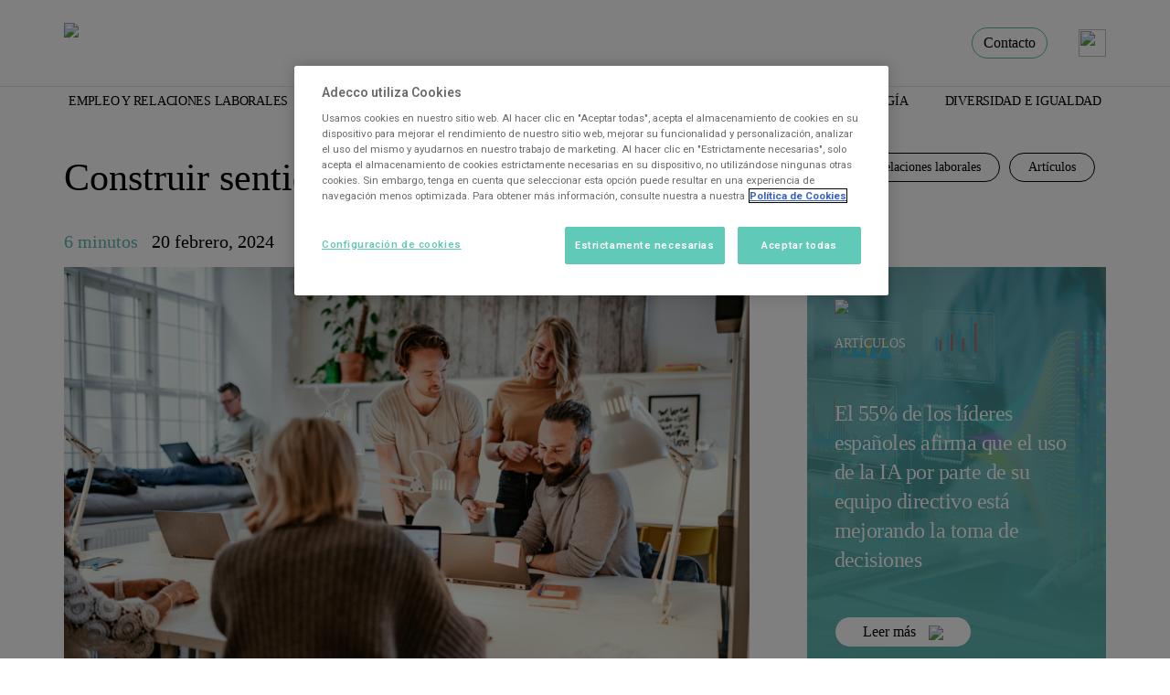

--- FILE ---
content_type: text/html; charset=UTF-8
request_url: https://www.adeccoinstitute.es/empleo-y-relaciones-laborales/construir-sentido-de-pertenencia/
body_size: 20386
content:
<!-- Archivo de cabecera gobal de Wordpress -->
<!DOCTYPE html>
<html lang="es">
	<head>
<!-- Required meta tags -->
<meta charset="UTF-8">
<meta name="viewport" content="width=device-width, initial-scale=1, shrink-to-fit=no">
<title> Construir Sentido De Pertenencia - Adecco Institute </title>
<!-- Bootstrap CSS -->
<link rel="stylesheet" href="https://www.adeccoinstitute.es/wp-content/cache/minify/dbff6.css" media="all" />

<!-- Swiper CSS -->

<!-- Custom CSS -->


	<style>img:is([sizes="auto" i], [sizes^="auto," i]) { contain-intrinsic-size: 3000px 1500px }</style>
	
<!-- Google Tag Manager for WordPress by gtm4wp.com -->
<script data-cfasync="false" data-pagespeed-no-defer>
	var gtm4wp_datalayer_name = "dataLayer";
	var dataLayer = dataLayer || [];
</script>
<!-- End Google Tag Manager for WordPress by gtm4wp.com -->
<!-- Optimización para motores de búsqueda de Rank Math -  https://rankmath.com/ -->
<meta name="description" content="¿Fomentas el sentido de la pertenencia entre los miembros de tu equipo? Aquí tienes algunos consejos para afianzar la pertenencia en el trabajo."/>
<meta name="robots" content="follow, index, max-snippet:-1, max-video-preview:-1, max-image-preview:large"/>
<link rel="canonical" href="https://www.adeccoinstitute.es/empleo-y-relaciones-laborales/construir-sentido-de-pertenencia/" />
<meta property="og:locale" content="es_ES" />
<meta property="og:type" content="article" />
<meta property="og:title" content="Construir Sentido De Pertenencia - Adecco Institute" />
<meta property="og:description" content="¿Fomentas el sentido de la pertenencia entre los miembros de tu equipo? Aquí tienes algunos consejos para afianzar la pertenencia en el trabajo." />
<meta property="og:url" content="https://www.adeccoinstitute.es/empleo-y-relaciones-laborales/construir-sentido-de-pertenencia/" />
<meta property="og:site_name" content="Adecco Institute" />
<meta property="article:tag" content="Adecco Institute" />
<meta property="article:section" content="Empleo y relaciones laborales" />
<meta property="og:image" content="https://www.adeccoinstitute.es/wp-content/uploads/2024/02/Sentido-de-pertenencia.jpg" />
<meta property="og:image:secure_url" content="https://www.adeccoinstitute.es/wp-content/uploads/2024/02/Sentido-de-pertenencia.jpg" />
<meta property="og:image:width" content="1254" />
<meta property="og:image:height" content="836" />
<meta property="og:image:alt" content="Sentido de pertenencia" />
<meta property="og:image:type" content="image/jpeg" />
<meta property="article:published_time" content="2024-02-20T10:30:51+02:00" />
<meta name="twitter:card" content="summary_large_image" />
<meta name="twitter:title" content="Construir Sentido De Pertenencia - Adecco Institute" />
<meta name="twitter:description" content="¿Fomentas el sentido de la pertenencia entre los miembros de tu equipo? Aquí tienes algunos consejos para afianzar la pertenencia en el trabajo." />
<meta name="twitter:image" content="https://www.adeccoinstitute.es/wp-content/uploads/2024/02/Sentido-de-pertenencia.jpg" />
<meta name="twitter:label1" content="Escrito por" />
<meta name="twitter:data1" content="Adecco Institute" />
<meta name="twitter:label2" content="Tiempo de lectura" />
<meta name="twitter:data2" content="3 minutos" />
<script type="application/ld+json" class="rank-math-schema">{"@context":"https://schema.org","@graph":[{"@type":"Organization","@id":"https://www.adeccoinstitute.es/#organization","name":"Adecco Institute","url":"https://www.adeccoinstitute.es","logo":{"@type":"ImageObject","@id":"https://www.adeccoinstitute.es/#logo","url":"https://www.adeccoinstitute.es/wp-content/uploads/2022/03/Logo-adeccoinstitute.png","contentUrl":"https://www.adeccoinstitute.es/wp-content/uploads/2022/03/Logo-adeccoinstitute.png","caption":"Adecco Institute","inLanguage":"es","width":"249","height":"59"}},{"@type":"WebSite","@id":"https://www.adeccoinstitute.es/#website","url":"https://www.adeccoinstitute.es","name":"Adecco Institute","publisher":{"@id":"https://www.adeccoinstitute.es/#organization"},"inLanguage":"es"},{"@type":"ImageObject","@id":"https://www.adeccoinstitute.es/wp-content/uploads/2024/02/Sentido-de-pertenencia.jpg","url":"https://www.adeccoinstitute.es/wp-content/uploads/2024/02/Sentido-de-pertenencia.jpg","width":"1254","height":"836","caption":"Sentido de pertenencia","inLanguage":"es"},{"@type":"BreadcrumbList","@id":"https://www.adeccoinstitute.es/empleo-y-relaciones-laborales/construir-sentido-de-pertenencia/#breadcrumb","itemListElement":[{"@type":"ListItem","position":"1","item":{"@id":"https://www.adeccoinstitute.es","name":"Portada"}},{"@type":"ListItem","position":"2","item":{"@id":"https://www.adeccoinstitute.es/empleo-y-relaciones-laborales/","name":"Empleo y relaciones laborales"}},{"@type":"ListItem","position":"3","item":{"@id":"https://www.adeccoinstitute.es/empleo-y-relaciones-laborales/construir-sentido-de-pertenencia/","name":"Construir sentido de pertenencia"}}]},{"@type":"WebPage","@id":"https://www.adeccoinstitute.es/empleo-y-relaciones-laborales/construir-sentido-de-pertenencia/#webpage","url":"https://www.adeccoinstitute.es/empleo-y-relaciones-laborales/construir-sentido-de-pertenencia/","name":"Construir Sentido De Pertenencia - Adecco Institute","datePublished":"2024-02-20T10:30:51+02:00","dateModified":"2024-02-20T10:30:51+02:00","isPartOf":{"@id":"https://www.adeccoinstitute.es/#website"},"primaryImageOfPage":{"@id":"https://www.adeccoinstitute.es/wp-content/uploads/2024/02/Sentido-de-pertenencia.jpg"},"inLanguage":"es","breadcrumb":{"@id":"https://www.adeccoinstitute.es/empleo-y-relaciones-laborales/construir-sentido-de-pertenencia/#breadcrumb"}},{"@type":"Person","@id":"https://www.adeccoinstitute.es/author/adecco-institute/","name":"Adecco Institute","url":"https://www.adeccoinstitute.es/author/adecco-institute/","image":{"@type":"ImageObject","@id":"https://secure.gravatar.com/avatar/1414949437032ccd7e96c6f77f62d70fc794e13550d7f057decbc0a8c2a620f4?s=96&amp;d=mm&amp;r=g","url":"https://secure.gravatar.com/avatar/1414949437032ccd7e96c6f77f62d70fc794e13550d7f057decbc0a8c2a620f4?s=96&amp;d=mm&amp;r=g","caption":"Adecco Institute","inLanguage":"es"},"worksFor":{"@id":"https://www.adeccoinstitute.es/#organization"}},{"@type":"NewsArticle","headline":"Construir Sentido De Pertenencia - Adecco Institute","keywords":"sentido de pertenencia","datePublished":"2024-02-20T10:30:51+02:00","dateModified":"2024-02-20T10:30:51+02:00","articleSection":"Art\u00edculos, Empleo y relaciones laborales","author":{"@id":"https://www.adeccoinstitute.es/author/adecco-institute/","name":"Adecco Institute"},"publisher":{"@id":"https://www.adeccoinstitute.es/#organization"},"description":"\u00bfFomentas el sentido de la pertenencia entre los miembros de tu equipo? Aqu\u00ed tienes algunos consejos para afianzar la pertenencia en el trabajo.","name":"Construir Sentido De Pertenencia - Adecco Institute","@id":"https://www.adeccoinstitute.es/empleo-y-relaciones-laborales/construir-sentido-de-pertenencia/#richSnippet","isPartOf":{"@id":"https://www.adeccoinstitute.es/empleo-y-relaciones-laborales/construir-sentido-de-pertenencia/#webpage"},"image":{"@id":"https://www.adeccoinstitute.es/wp-content/uploads/2024/02/Sentido-de-pertenencia.jpg"},"inLanguage":"es","mainEntityOfPage":{"@id":"https://www.adeccoinstitute.es/empleo-y-relaciones-laborales/construir-sentido-de-pertenencia/#webpage"}}]}</script>
<!-- /Plugin Rank Math WordPress SEO -->


<!-- Google Tag Manager for WordPress by gtm4wp.com -->
<!-- GTM Container placement set to manual -->
<script data-cfasync="false" data-pagespeed-no-defer type="text/javascript">
	var dataLayer_content = {"pageTitle":"Construir Sentido De Pertenencia - Adecco Institute","pageCategory":["empleo-y-relaciones-laborales","articulos"],"pageAttributes":["adecco-group"],"pagePostAuthorID":5,"pagePostAuthor":"Adecco Institute","pagePostDate":"20 de febrero de 2024","pagePostDateYear":2024,"pagePostDateMonth":2,"pagePostDateDay":20,"pagePostDateDayName":"martes","pagePostDateHour":10,"pagePostDateMinute":30,"pagePostDateIso":"2024-02-20T10:30:51+02:00","pagePostDateUnix":1708425051,"pagePostTerms":{"category":["Empleo y relaciones laborales","Artículos"],"post_tag":["Adecco Institute"],"meta":{"rank_math_seo_score":68,"rank_math_contentai_score":"a:4:{s:9:\"wordCount\";s:5:\"32.63\";s:9:\"linkCount\";s:2:\"10\";s:12:\"headingCount\";s:5:\"35.56\";s:10:\"mediaCount\";s:4:\"4.44\";}","rank_math_focus_keyword":"sentido de pertenencia","rank_math_description":"¿Fomentas el sentido de la pertenencia entre los miembros de tu equipo? Aquí tienes algunos consejos para afianzar la pertenencia en el trabajo.","onesignal_meta_box_present":"","onesignal_send_notification":"","onesignal_modify_title_and_content":"","onesignal_notification_custom_heading":null,"onesignal_notification_custom_content":null,"tiempo_de_lectura_":"6 minutos","video":"","rank_math_internal_links_processed":1,"rank_math_primary_category":11,"response_body":"{\"id\":\"086179ce-6494-45fb-b5d4-f7e94a8c1c62\",\"external_id\":\"ecc887a5-9469-5897-7b5c-865f780adbdf\"}","status":200}},"postID":16598};
	dataLayer.push( dataLayer_content );
</script>
<script data-cfasync="false" data-pagespeed-no-defer type="text/javascript">
(function(w,d,s,l,i){w[l]=w[l]||[];w[l].push({'gtm.start':
new Date().getTime(),event:'gtm.js'});var f=d.getElementsByTagName(s)[0],
j=d.createElement(s),dl=l!='dataLayer'?'&l='+l:'';j.async=true;j.src=
'//www.googletagmanager.com/gtm.js?id='+i+dl;f.parentNode.insertBefore(j,f);
})(window,document,'script','dataLayer','GTM-M8QVPBKZ');
</script>
<!-- End Google Tag Manager for WordPress by gtm4wp.com -->		<!-- This site uses the Google Analytics by MonsterInsights plugin v9.9.0 - Using Analytics tracking - https://www.monsterinsights.com/ -->
		<!-- Nota: MonsterInsights no está actualmente configurado en este sitio. El dueño del sitio necesita identificarse usando su cuenta de Google Analytics en el panel de ajustes de MonsterInsights. -->
					<!-- No tracking code set -->
				<!-- / Google Analytics by MonsterInsights -->
		<script type="text/javascript">
/* <![CDATA[ */
window._wpemojiSettings = {"baseUrl":"https:\/\/s.w.org\/images\/core\/emoji\/16.0.1\/72x72\/","ext":".png","svgUrl":"https:\/\/s.w.org\/images\/core\/emoji\/16.0.1\/svg\/","svgExt":".svg","source":{"concatemoji":"https:\/\/www.adeccoinstitute.es\/wp-includes\/js\/wp-emoji-release.min.js?ver=6.8.3"}};
/*! This file is auto-generated */
!function(s,n){var o,i,e;function c(e){try{var t={supportTests:e,timestamp:(new Date).valueOf()};sessionStorage.setItem(o,JSON.stringify(t))}catch(e){}}function p(e,t,n){e.clearRect(0,0,e.canvas.width,e.canvas.height),e.fillText(t,0,0);var t=new Uint32Array(e.getImageData(0,0,e.canvas.width,e.canvas.height).data),a=(e.clearRect(0,0,e.canvas.width,e.canvas.height),e.fillText(n,0,0),new Uint32Array(e.getImageData(0,0,e.canvas.width,e.canvas.height).data));return t.every(function(e,t){return e===a[t]})}function u(e,t){e.clearRect(0,0,e.canvas.width,e.canvas.height),e.fillText(t,0,0);for(var n=e.getImageData(16,16,1,1),a=0;a<n.data.length;a++)if(0!==n.data[a])return!1;return!0}function f(e,t,n,a){switch(t){case"flag":return n(e,"\ud83c\udff3\ufe0f\u200d\u26a7\ufe0f","\ud83c\udff3\ufe0f\u200b\u26a7\ufe0f")?!1:!n(e,"\ud83c\udde8\ud83c\uddf6","\ud83c\udde8\u200b\ud83c\uddf6")&&!n(e,"\ud83c\udff4\udb40\udc67\udb40\udc62\udb40\udc65\udb40\udc6e\udb40\udc67\udb40\udc7f","\ud83c\udff4\u200b\udb40\udc67\u200b\udb40\udc62\u200b\udb40\udc65\u200b\udb40\udc6e\u200b\udb40\udc67\u200b\udb40\udc7f");case"emoji":return!a(e,"\ud83e\udedf")}return!1}function g(e,t,n,a){var r="undefined"!=typeof WorkerGlobalScope&&self instanceof WorkerGlobalScope?new OffscreenCanvas(300,150):s.createElement("canvas"),o=r.getContext("2d",{willReadFrequently:!0}),i=(o.textBaseline="top",o.font="600 32px Arial",{});return e.forEach(function(e){i[e]=t(o,e,n,a)}),i}function t(e){var t=s.createElement("script");t.src=e,t.defer=!0,s.head.appendChild(t)}"undefined"!=typeof Promise&&(o="wpEmojiSettingsSupports",i=["flag","emoji"],n.supports={everything:!0,everythingExceptFlag:!0},e=new Promise(function(e){s.addEventListener("DOMContentLoaded",e,{once:!0})}),new Promise(function(t){var n=function(){try{var e=JSON.parse(sessionStorage.getItem(o));if("object"==typeof e&&"number"==typeof e.timestamp&&(new Date).valueOf()<e.timestamp+604800&&"object"==typeof e.supportTests)return e.supportTests}catch(e){}return null}();if(!n){if("undefined"!=typeof Worker&&"undefined"!=typeof OffscreenCanvas&&"undefined"!=typeof URL&&URL.createObjectURL&&"undefined"!=typeof Blob)try{var e="postMessage("+g.toString()+"("+[JSON.stringify(i),f.toString(),p.toString(),u.toString()].join(",")+"));",a=new Blob([e],{type:"text/javascript"}),r=new Worker(URL.createObjectURL(a),{name:"wpTestEmojiSupports"});return void(r.onmessage=function(e){c(n=e.data),r.terminate(),t(n)})}catch(e){}c(n=g(i,f,p,u))}t(n)}).then(function(e){for(var t in e)n.supports[t]=e[t],n.supports.everything=n.supports.everything&&n.supports[t],"flag"!==t&&(n.supports.everythingExceptFlag=n.supports.everythingExceptFlag&&n.supports[t]);n.supports.everythingExceptFlag=n.supports.everythingExceptFlag&&!n.supports.flag,n.DOMReady=!1,n.readyCallback=function(){n.DOMReady=!0}}).then(function(){return e}).then(function(){var e;n.supports.everything||(n.readyCallback(),(e=n.source||{}).concatemoji?t(e.concatemoji):e.wpemoji&&e.twemoji&&(t(e.twemoji),t(e.wpemoji)))}))}((window,document),window._wpemojiSettings);
/* ]]> */
</script>
<style id='wp-emoji-styles-inline-css' type='text/css'>

	img.wp-smiley, img.emoji {
		display: inline !important;
		border: none !important;
		box-shadow: none !important;
		height: 1em !important;
		width: 1em !important;
		margin: 0 0.07em !important;
		vertical-align: -0.1em !important;
		background: none !important;
		padding: 0 !important;
	}
</style>
<link rel="stylesheet" href="https://www.adeccoinstitute.es/wp-content/cache/minify/a5ff7.css" media="all" />

<style id='classic-theme-styles-inline-css' type='text/css'>
/*! This file is auto-generated */
.wp-block-button__link{color:#fff;background-color:#32373c;border-radius:9999px;box-shadow:none;text-decoration:none;padding:calc(.667em + 2px) calc(1.333em + 2px);font-size:1.125em}.wp-block-file__button{background:#32373c;color:#fff;text-decoration:none}
</style>
<style id='global-styles-inline-css' type='text/css'>
:root{--wp--preset--aspect-ratio--square: 1;--wp--preset--aspect-ratio--4-3: 4/3;--wp--preset--aspect-ratio--3-4: 3/4;--wp--preset--aspect-ratio--3-2: 3/2;--wp--preset--aspect-ratio--2-3: 2/3;--wp--preset--aspect-ratio--16-9: 16/9;--wp--preset--aspect-ratio--9-16: 9/16;--wp--preset--color--black: #000000;--wp--preset--color--cyan-bluish-gray: #abb8c3;--wp--preset--color--white: #ffffff;--wp--preset--color--pale-pink: #f78da7;--wp--preset--color--vivid-red: #cf2e2e;--wp--preset--color--luminous-vivid-orange: #ff6900;--wp--preset--color--luminous-vivid-amber: #fcb900;--wp--preset--color--light-green-cyan: #7bdcb5;--wp--preset--color--vivid-green-cyan: #00d084;--wp--preset--color--pale-cyan-blue: #8ed1fc;--wp--preset--color--vivid-cyan-blue: #0693e3;--wp--preset--color--vivid-purple: #9b51e0;--wp--preset--gradient--vivid-cyan-blue-to-vivid-purple: linear-gradient(135deg,rgba(6,147,227,1) 0%,rgb(155,81,224) 100%);--wp--preset--gradient--light-green-cyan-to-vivid-green-cyan: linear-gradient(135deg,rgb(122,220,180) 0%,rgb(0,208,130) 100%);--wp--preset--gradient--luminous-vivid-amber-to-luminous-vivid-orange: linear-gradient(135deg,rgba(252,185,0,1) 0%,rgba(255,105,0,1) 100%);--wp--preset--gradient--luminous-vivid-orange-to-vivid-red: linear-gradient(135deg,rgba(255,105,0,1) 0%,rgb(207,46,46) 100%);--wp--preset--gradient--very-light-gray-to-cyan-bluish-gray: linear-gradient(135deg,rgb(238,238,238) 0%,rgb(169,184,195) 100%);--wp--preset--gradient--cool-to-warm-spectrum: linear-gradient(135deg,rgb(74,234,220) 0%,rgb(151,120,209) 20%,rgb(207,42,186) 40%,rgb(238,44,130) 60%,rgb(251,105,98) 80%,rgb(254,248,76) 100%);--wp--preset--gradient--blush-light-purple: linear-gradient(135deg,rgb(255,206,236) 0%,rgb(152,150,240) 100%);--wp--preset--gradient--blush-bordeaux: linear-gradient(135deg,rgb(254,205,165) 0%,rgb(254,45,45) 50%,rgb(107,0,62) 100%);--wp--preset--gradient--luminous-dusk: linear-gradient(135deg,rgb(255,203,112) 0%,rgb(199,81,192) 50%,rgb(65,88,208) 100%);--wp--preset--gradient--pale-ocean: linear-gradient(135deg,rgb(255,245,203) 0%,rgb(182,227,212) 50%,rgb(51,167,181) 100%);--wp--preset--gradient--electric-grass: linear-gradient(135deg,rgb(202,248,128) 0%,rgb(113,206,126) 100%);--wp--preset--gradient--midnight: linear-gradient(135deg,rgb(2,3,129) 0%,rgb(40,116,252) 100%);--wp--preset--font-size--small: 13px;--wp--preset--font-size--medium: 20px;--wp--preset--font-size--large: 36px;--wp--preset--font-size--x-large: 42px;--wp--preset--spacing--20: 0.44rem;--wp--preset--spacing--30: 0.67rem;--wp--preset--spacing--40: 1rem;--wp--preset--spacing--50: 1.5rem;--wp--preset--spacing--60: 2.25rem;--wp--preset--spacing--70: 3.38rem;--wp--preset--spacing--80: 5.06rem;--wp--preset--shadow--natural: 6px 6px 9px rgba(0, 0, 0, 0.2);--wp--preset--shadow--deep: 12px 12px 50px rgba(0, 0, 0, 0.4);--wp--preset--shadow--sharp: 6px 6px 0px rgba(0, 0, 0, 0.2);--wp--preset--shadow--outlined: 6px 6px 0px -3px rgba(255, 255, 255, 1), 6px 6px rgba(0, 0, 0, 1);--wp--preset--shadow--crisp: 6px 6px 0px rgba(0, 0, 0, 1);}:where(.is-layout-flex){gap: 0.5em;}:where(.is-layout-grid){gap: 0.5em;}body .is-layout-flex{display: flex;}.is-layout-flex{flex-wrap: wrap;align-items: center;}.is-layout-flex > :is(*, div){margin: 0;}body .is-layout-grid{display: grid;}.is-layout-grid > :is(*, div){margin: 0;}:where(.wp-block-columns.is-layout-flex){gap: 2em;}:where(.wp-block-columns.is-layout-grid){gap: 2em;}:where(.wp-block-post-template.is-layout-flex){gap: 1.25em;}:where(.wp-block-post-template.is-layout-grid){gap: 1.25em;}.has-black-color{color: var(--wp--preset--color--black) !important;}.has-cyan-bluish-gray-color{color: var(--wp--preset--color--cyan-bluish-gray) !important;}.has-white-color{color: var(--wp--preset--color--white) !important;}.has-pale-pink-color{color: var(--wp--preset--color--pale-pink) !important;}.has-vivid-red-color{color: var(--wp--preset--color--vivid-red) !important;}.has-luminous-vivid-orange-color{color: var(--wp--preset--color--luminous-vivid-orange) !important;}.has-luminous-vivid-amber-color{color: var(--wp--preset--color--luminous-vivid-amber) !important;}.has-light-green-cyan-color{color: var(--wp--preset--color--light-green-cyan) !important;}.has-vivid-green-cyan-color{color: var(--wp--preset--color--vivid-green-cyan) !important;}.has-pale-cyan-blue-color{color: var(--wp--preset--color--pale-cyan-blue) !important;}.has-vivid-cyan-blue-color{color: var(--wp--preset--color--vivid-cyan-blue) !important;}.has-vivid-purple-color{color: var(--wp--preset--color--vivid-purple) !important;}.has-black-background-color{background-color: var(--wp--preset--color--black) !important;}.has-cyan-bluish-gray-background-color{background-color: var(--wp--preset--color--cyan-bluish-gray) !important;}.has-white-background-color{background-color: var(--wp--preset--color--white) !important;}.has-pale-pink-background-color{background-color: var(--wp--preset--color--pale-pink) !important;}.has-vivid-red-background-color{background-color: var(--wp--preset--color--vivid-red) !important;}.has-luminous-vivid-orange-background-color{background-color: var(--wp--preset--color--luminous-vivid-orange) !important;}.has-luminous-vivid-amber-background-color{background-color: var(--wp--preset--color--luminous-vivid-amber) !important;}.has-light-green-cyan-background-color{background-color: var(--wp--preset--color--light-green-cyan) !important;}.has-vivid-green-cyan-background-color{background-color: var(--wp--preset--color--vivid-green-cyan) !important;}.has-pale-cyan-blue-background-color{background-color: var(--wp--preset--color--pale-cyan-blue) !important;}.has-vivid-cyan-blue-background-color{background-color: var(--wp--preset--color--vivid-cyan-blue) !important;}.has-vivid-purple-background-color{background-color: var(--wp--preset--color--vivid-purple) !important;}.has-black-border-color{border-color: var(--wp--preset--color--black) !important;}.has-cyan-bluish-gray-border-color{border-color: var(--wp--preset--color--cyan-bluish-gray) !important;}.has-white-border-color{border-color: var(--wp--preset--color--white) !important;}.has-pale-pink-border-color{border-color: var(--wp--preset--color--pale-pink) !important;}.has-vivid-red-border-color{border-color: var(--wp--preset--color--vivid-red) !important;}.has-luminous-vivid-orange-border-color{border-color: var(--wp--preset--color--luminous-vivid-orange) !important;}.has-luminous-vivid-amber-border-color{border-color: var(--wp--preset--color--luminous-vivid-amber) !important;}.has-light-green-cyan-border-color{border-color: var(--wp--preset--color--light-green-cyan) !important;}.has-vivid-green-cyan-border-color{border-color: var(--wp--preset--color--vivid-green-cyan) !important;}.has-pale-cyan-blue-border-color{border-color: var(--wp--preset--color--pale-cyan-blue) !important;}.has-vivid-cyan-blue-border-color{border-color: var(--wp--preset--color--vivid-cyan-blue) !important;}.has-vivid-purple-border-color{border-color: var(--wp--preset--color--vivid-purple) !important;}.has-vivid-cyan-blue-to-vivid-purple-gradient-background{background: var(--wp--preset--gradient--vivid-cyan-blue-to-vivid-purple) !important;}.has-light-green-cyan-to-vivid-green-cyan-gradient-background{background: var(--wp--preset--gradient--light-green-cyan-to-vivid-green-cyan) !important;}.has-luminous-vivid-amber-to-luminous-vivid-orange-gradient-background{background: var(--wp--preset--gradient--luminous-vivid-amber-to-luminous-vivid-orange) !important;}.has-luminous-vivid-orange-to-vivid-red-gradient-background{background: var(--wp--preset--gradient--luminous-vivid-orange-to-vivid-red) !important;}.has-very-light-gray-to-cyan-bluish-gray-gradient-background{background: var(--wp--preset--gradient--very-light-gray-to-cyan-bluish-gray) !important;}.has-cool-to-warm-spectrum-gradient-background{background: var(--wp--preset--gradient--cool-to-warm-spectrum) !important;}.has-blush-light-purple-gradient-background{background: var(--wp--preset--gradient--blush-light-purple) !important;}.has-blush-bordeaux-gradient-background{background: var(--wp--preset--gradient--blush-bordeaux) !important;}.has-luminous-dusk-gradient-background{background: var(--wp--preset--gradient--luminous-dusk) !important;}.has-pale-ocean-gradient-background{background: var(--wp--preset--gradient--pale-ocean) !important;}.has-electric-grass-gradient-background{background: var(--wp--preset--gradient--electric-grass) !important;}.has-midnight-gradient-background{background: var(--wp--preset--gradient--midnight) !important;}.has-small-font-size{font-size: var(--wp--preset--font-size--small) !important;}.has-medium-font-size{font-size: var(--wp--preset--font-size--medium) !important;}.has-large-font-size{font-size: var(--wp--preset--font-size--large) !important;}.has-x-large-font-size{font-size: var(--wp--preset--font-size--x-large) !important;}
:where(.wp-block-post-template.is-layout-flex){gap: 1.25em;}:where(.wp-block-post-template.is-layout-grid){gap: 1.25em;}
:where(.wp-block-columns.is-layout-flex){gap: 2em;}:where(.wp-block-columns.is-layout-grid){gap: 2em;}
:root :where(.wp-block-pullquote){font-size: 1.5em;line-height: 1.6;}
</style>
<link rel="stylesheet" href="https://www.adeccoinstitute.es/wp-content/cache/minify/96e04.css" media="all" />


<style id='elementor-frontend-inline-css' type='text/css'>
@font-face{font-family:eicons;src:url(https://www.adeccoinstitute.es/wp-content/plugins/elementor/assets/lib/eicons/fonts/eicons.eot?5.10.0);src:url(https://www.adeccoinstitute.es/wp-content/plugins/elementor/assets/lib/eicons/fonts/eicons.eot?5.10.0#iefix) format("embedded-opentype"),url(https://www.adeccoinstitute.es/wp-content/plugins/elementor/assets/lib/eicons/fonts/eicons.woff2?5.10.0) format("woff2"),url(https://www.adeccoinstitute.es/wp-content/plugins/elementor/assets/lib/eicons/fonts/eicons.woff?5.10.0) format("woff"),url(https://www.adeccoinstitute.es/wp-content/plugins/elementor/assets/lib/eicons/fonts/eicons.ttf?5.10.0) format("truetype"),url(https://www.adeccoinstitute.es/wp-content/plugins/elementor/assets/lib/eicons/fonts/eicons.svg?5.10.0#eicon) format("svg");font-weight:400;font-style:normal}
.elementor-kit-7{--e-global-color-primary:#5CB8B2;--e-global-color-secondary:#000000;--e-global-color-text:#000000;--e-global-color-accent:#5CB8B2;--e-global-color-ec92d4d:#E87A71;--e-global-typography-primary-font-family:"Roboto";--e-global-typography-primary-font-weight:600;--e-global-typography-secondary-font-family:"Roboto Slab";--e-global-typography-secondary-font-weight:400;--e-global-typography-text-font-family:"Roboto";--e-global-typography-text-font-weight:400;--e-global-typography-accent-font-family:"Roboto";--e-global-typography-accent-font-weight:500;}.elementor-section.elementor-section-boxed > .elementor-container{max-width:1140px;}.elementor-widget:not(:last-child){margin-bottom:20px;}{}h1.entry-title{display:var(--page-title-display);}@media(max-width:1024px){.elementor-section.elementor-section-boxed > .elementor-container{max-width:1024px;}}@media(max-width:767px){.elementor-section.elementor-section-boxed > .elementor-container{max-width:767px;}}
.elementor-widget-heading .elementor-heading-title{color:var( --e-global-color-primary );font-family:var( --e-global-typography-primary-font-family ), Sans-serif;font-weight:var( --e-global-typography-primary-font-weight );}.elementor-widget-image .widget-image-caption{color:var( --e-global-color-text );font-family:var( --e-global-typography-text-font-family ), Sans-serif;font-weight:var( --e-global-typography-text-font-weight );}.elementor-widget-text-editor{color:var( --e-global-color-text );font-family:var( --e-global-typography-text-font-family ), Sans-serif;font-weight:var( --e-global-typography-text-font-weight );}.elementor-widget-text-editor.elementor-drop-cap-view-stacked .elementor-drop-cap{background-color:var( --e-global-color-primary );}.elementor-widget-text-editor.elementor-drop-cap-view-framed .elementor-drop-cap, .elementor-widget-text-editor.elementor-drop-cap-view-default .elementor-drop-cap{color:var( --e-global-color-primary );border-color:var( --e-global-color-primary );}.elementor-widget-button .elementor-button{font-family:var( --e-global-typography-accent-font-family ), Sans-serif;font-weight:var( --e-global-typography-accent-font-weight );background-color:var( --e-global-color-accent );}.elementor-widget-divider{--divider-color:var( --e-global-color-secondary );}.elementor-widget-divider .elementor-divider__text{color:var( --e-global-color-secondary );font-family:var( --e-global-typography-secondary-font-family ), Sans-serif;font-weight:var( --e-global-typography-secondary-font-weight );}.elementor-widget-divider.elementor-view-stacked .elementor-icon{background-color:var( --e-global-color-secondary );}.elementor-widget-divider.elementor-view-framed .elementor-icon, .elementor-widget-divider.elementor-view-default .elementor-icon{color:var( --e-global-color-secondary );border-color:var( --e-global-color-secondary );}.elementor-widget-divider.elementor-view-framed .elementor-icon, .elementor-widget-divider.elementor-view-default .elementor-icon svg{fill:var( --e-global-color-secondary );}.elementor-widget-image-box .elementor-image-box-title{color:var( --e-global-color-primary );font-family:var( --e-global-typography-primary-font-family ), Sans-serif;font-weight:var( --e-global-typography-primary-font-weight );}.elementor-widget-image-box .elementor-image-box-description{color:var( --e-global-color-text );font-family:var( --e-global-typography-text-font-family ), Sans-serif;font-weight:var( --e-global-typography-text-font-weight );}.elementor-widget-icon.elementor-view-stacked .elementor-icon{background-color:var( --e-global-color-primary );}.elementor-widget-icon.elementor-view-framed .elementor-icon, .elementor-widget-icon.elementor-view-default .elementor-icon{color:var( --e-global-color-primary );border-color:var( --e-global-color-primary );}.elementor-widget-icon.elementor-view-framed .elementor-icon, .elementor-widget-icon.elementor-view-default .elementor-icon svg{fill:var( --e-global-color-primary );}.elementor-widget-icon-box.elementor-view-stacked .elementor-icon{background-color:var( --e-global-color-primary );}.elementor-widget-icon-box.elementor-view-framed .elementor-icon, .elementor-widget-icon-box.elementor-view-default .elementor-icon{fill:var( --e-global-color-primary );color:var( --e-global-color-primary );border-color:var( --e-global-color-primary );}.elementor-widget-icon-box .elementor-icon-box-title{color:var( --e-global-color-primary );}.elementor-widget-icon-box .elementor-icon-box-title, .elementor-widget-icon-box .elementor-icon-box-title a{font-family:var( --e-global-typography-primary-font-family ), Sans-serif;font-weight:var( --e-global-typography-primary-font-weight );}.elementor-widget-icon-box .elementor-icon-box-description{color:var( --e-global-color-text );font-family:var( --e-global-typography-text-font-family ), Sans-serif;font-weight:var( --e-global-typography-text-font-weight );}.elementor-widget-star-rating .elementor-star-rating__title{color:var( --e-global-color-text );font-family:var( --e-global-typography-text-font-family ), Sans-serif;font-weight:var( --e-global-typography-text-font-weight );}.elementor-widget-image-gallery .gallery-item .gallery-caption{font-family:var( --e-global-typography-accent-font-family ), Sans-serif;font-weight:var( --e-global-typography-accent-font-weight );}.elementor-widget-icon-list .elementor-icon-list-item:not(:last-child):after{border-color:var( --e-global-color-text );}.elementor-widget-icon-list .elementor-icon-list-icon i{color:var( --e-global-color-primary );}.elementor-widget-icon-list .elementor-icon-list-icon svg{fill:var( --e-global-color-primary );}.elementor-widget-icon-list .elementor-icon-list-text{color:var( --e-global-color-secondary );}.elementor-widget-icon-list .elementor-icon-list-item > .elementor-icon-list-text, .elementor-widget-icon-list .elementor-icon-list-item > a{font-family:var( --e-global-typography-text-font-family ), Sans-serif;font-weight:var( --e-global-typography-text-font-weight );}.elementor-widget-counter .elementor-counter-number-wrapper{color:var( --e-global-color-primary );font-family:var( --e-global-typography-primary-font-family ), Sans-serif;font-weight:var( --e-global-typography-primary-font-weight );}.elementor-widget-counter .elementor-counter-title{color:var( --e-global-color-secondary );font-family:var( --e-global-typography-secondary-font-family ), Sans-serif;font-weight:var( --e-global-typography-secondary-font-weight );}.elementor-widget-progress .elementor-progress-wrapper .elementor-progress-bar{background-color:var( --e-global-color-primary );}.elementor-widget-progress .elementor-title{color:var( --e-global-color-primary );font-family:var( --e-global-typography-text-font-family ), Sans-serif;font-weight:var( --e-global-typography-text-font-weight );}.elementor-widget-testimonial .elementor-testimonial-content{color:var( --e-global-color-text );font-family:var( --e-global-typography-text-font-family ), Sans-serif;font-weight:var( --e-global-typography-text-font-weight );}.elementor-widget-testimonial .elementor-testimonial-name{color:var( --e-global-color-primary );font-family:var( --e-global-typography-primary-font-family ), Sans-serif;font-weight:var( --e-global-typography-primary-font-weight );}.elementor-widget-testimonial .elementor-testimonial-job{color:var( --e-global-color-secondary );font-family:var( --e-global-typography-secondary-font-family ), Sans-serif;font-weight:var( --e-global-typography-secondary-font-weight );}.elementor-widget-tabs .elementor-tab-title, .elementor-widget-tabs .elementor-tab-title a{color:var( --e-global-color-primary );}.elementor-widget-tabs .elementor-tab-title.elementor-active,
					 .elementor-widget-tabs .elementor-tab-title.elementor-active a{color:var( --e-global-color-accent );}.elementor-widget-tabs .elementor-tab-title{font-family:var( --e-global-typography-primary-font-family ), Sans-serif;font-weight:var( --e-global-typography-primary-font-weight );}.elementor-widget-tabs .elementor-tab-content{color:var( --e-global-color-text );font-family:var( --e-global-typography-text-font-family ), Sans-serif;font-weight:var( --e-global-typography-text-font-weight );}.elementor-widget-accordion .elementor-accordion-icon, .elementor-widget-accordion .elementor-accordion-title{color:var( --e-global-color-primary );}.elementor-widget-accordion .elementor-accordion-icon svg{fill:var( --e-global-color-primary );}.elementor-widget-accordion .elementor-active .elementor-accordion-icon, .elementor-widget-accordion .elementor-active .elementor-accordion-title{color:var( --e-global-color-accent );}.elementor-widget-accordion .elementor-active .elementor-accordion-icon svg{fill:var( --e-global-color-accent );}.elementor-widget-accordion .elementor-accordion-title{font-family:var( --e-global-typography-primary-font-family ), Sans-serif;font-weight:var( --e-global-typography-primary-font-weight );}.elementor-widget-accordion .elementor-tab-content{color:var( --e-global-color-text );font-family:var( --e-global-typography-text-font-family ), Sans-serif;font-weight:var( --e-global-typography-text-font-weight );}.elementor-widget-toggle .elementor-toggle-title, .elementor-widget-toggle .elementor-toggle-icon{color:var( --e-global-color-primary );}.elementor-widget-toggle .elementor-toggle-icon svg{fill:var( --e-global-color-primary );}.elementor-widget-toggle .elementor-tab-title.elementor-active a, .elementor-widget-toggle .elementor-tab-title.elementor-active .elementor-toggle-icon{color:var( --e-global-color-accent );}.elementor-widget-toggle .elementor-toggle-title{font-family:var( --e-global-typography-primary-font-family ), Sans-serif;font-weight:var( --e-global-typography-primary-font-weight );}.elementor-widget-toggle .elementor-tab-content{color:var( --e-global-color-text );font-family:var( --e-global-typography-text-font-family ), Sans-serif;font-weight:var( --e-global-typography-text-font-weight );}.elementor-widget-alert .elementor-alert-title{font-family:var( --e-global-typography-primary-font-family ), Sans-serif;font-weight:var( --e-global-typography-primary-font-weight );}.elementor-widget-alert .elementor-alert-description{font-family:var( --e-global-typography-text-font-family ), Sans-serif;font-weight:var( --e-global-typography-text-font-weight );}.elementor-widget-text-path{font-family:var( --e-global-typography-text-font-family ), Sans-serif;font-weight:var( --e-global-typography-text-font-weight );}
</style>
<link rel="stylesheet" href="https://www.adeccoinstitute.es/wp-content/cache/minify/85641.css" media="all" />


<link rel='stylesheet' id='google-fonts-1-css' href='https://fonts.googleapis.com/css?family=Roboto%3A100%2C100italic%2C200%2C200italic%2C300%2C300italic%2C400%2C400italic%2C500%2C500italic%2C600%2C600italic%2C700%2C700italic%2C800%2C800italic%2C900%2C900italic%7CRoboto+Slab%3A100%2C100italic%2C200%2C200italic%2C300%2C300italic%2C400%2C400italic%2C500%2C500italic%2C600%2C600italic%2C700%2C700italic%2C800%2C800italic%2C900%2C900italic&#038;display=auto&#038;ver=6.8.3' type='text/css' media='all' />
<script  src="https://www.adeccoinstitute.es/wp-content/cache/minify/ec2ab.js"></script>

<link rel="https://api.w.org/" href="https://www.adeccoinstitute.es/wp-json/" /><link rel="alternate" title="JSON" type="application/json" href="https://www.adeccoinstitute.es/wp-json/wp/v2/posts/16598" /><link rel="EditURI" type="application/rsd+xml" title="RSD" href="https://www.adeccoinstitute.es/xmlrpc.php?rsd" />
<meta name="generator" content="WordPress 6.8.3" />
<link rel='shortlink' href='https://www.adeccoinstitute.es/?p=16598' />
<link rel="alternate" title="oEmbed (JSON)" type="application/json+oembed" href="https://www.adeccoinstitute.es/wp-json/oembed/1.0/embed?url=https%3A%2F%2Fwww.adeccoinstitute.es%2Fempleo-y-relaciones-laborales%2Fconstruir-sentido-de-pertenencia%2F" />
<link rel="alternate" title="oEmbed (XML)" type="text/xml+oembed" href="https://www.adeccoinstitute.es/wp-json/oembed/1.0/embed?url=https%3A%2F%2Fwww.adeccoinstitute.es%2Fempleo-y-relaciones-laborales%2Fconstruir-sentido-de-pertenencia%2F&#038;format=xml" />
<meta name="cdp-version" content="1.5.0" /><!-- Hotjar Tracking Code for https://www.adeccoinstitute.es -->

<script>
(function(h,o,t,j,a,r){
h.hj=h.hj||function(){(h.hj.q=h.hj.q||[]).push(arguments)};
h._hjSettings={hjid:2633305,hjsv:6};
a=o.getElementsByTagName('head')[0];
r=o.createElement('script');r.async=1;
r.src=t+h._hjSettings.hjid+j+h._hjSettings.hjsv;
a.appendChild(r);
})(window,document,'https://static.hotjar.com/c/hotjar-','.js?sv=');
</script>      <meta name="onesignal" content="wordpress-plugin"/>
            <script>

      window.OneSignalDeferred = window.OneSignalDeferred || [];

      OneSignalDeferred.push(function(OneSignal) {
        var oneSignal_options = {};
        window._oneSignalInitOptions = oneSignal_options;

        oneSignal_options['serviceWorkerParam'] = { scope: '/wp-content/plugins/onesignal-free-web-push-notifications/sdk_files/push/onesignal/' };
oneSignal_options['serviceWorkerPath'] = 'OneSignalSDKWorker.js';

        OneSignal.Notifications.setDefaultUrl("https://www.adeccoinstitute.es");

        oneSignal_options['wordpress'] = true;
oneSignal_options['appId'] = '109311be-d225-4615-a779-6a14a7b5742e';
oneSignal_options['allowLocalhostAsSecureOrigin'] = true;
oneSignal_options['welcomeNotification'] = { };
oneSignal_options['welcomeNotification']['title'] = "";
oneSignal_options['welcomeNotification']['message'] = "";
oneSignal_options['path'] = "https://www.adeccoinstitute.es/wp-content/plugins/onesignal-free-web-push-notifications/sdk_files/";
oneSignal_options['safari_web_id'] = "web.onesignal.auto.3e92607c-8739-4c7c-a9d2-0fad99546ed2";
oneSignal_options['promptOptions'] = { };
oneSignal_options['notifyButton'] = { };
oneSignal_options['notifyButton']['enable'] = true;
oneSignal_options['notifyButton']['position'] = 'bottom-right';
oneSignal_options['notifyButton']['theme'] = 'inverse';
oneSignal_options['notifyButton']['size'] = 'medium';
oneSignal_options['notifyButton']['showCredit'] = true;
oneSignal_options['notifyButton']['text'] = {};
oneSignal_options['notifyButton']['text']['tip.state.unsubscribed'] = 'Suscríbete a nuestras notificaciones';
oneSignal_options['notifyButton']['text']['tip.state.subscribed'] = 'Estás suscrito a las notificaciones';
oneSignal_options['notifyButton']['text']['message.action.subscribed'] = 'Gracias por suscribirte.';
              OneSignal.init(window._oneSignalInitOptions);
                    });

      function documentInitOneSignal() {
        var oneSignal_elements = document.getElementsByClassName("OneSignal-prompt");

        var oneSignalLinkClickHandler = function(event) { OneSignal.Notifications.requestPermission(); event.preventDefault(); };        for(var i = 0; i < oneSignal_elements.length; i++)
          oneSignal_elements[i].addEventListener('click', oneSignalLinkClickHandler, false);
      }

      if (document.readyState === 'complete') {
           documentInitOneSignal();
      }
      else {
           window.addEventListener("load", function(event){
               documentInitOneSignal();
          });
      }
    </script>
<link rel="icon" href="https://www.adeccoinstitute.es/wp-content/uploads/2021/09/cropped-Favicon-TAG-32x32.png" sizes="32x32" />
<link rel="icon" href="https://www.adeccoinstitute.es/wp-content/uploads/2021/09/cropped-Favicon-TAG-192x192.png" sizes="192x192" />
<link rel="apple-touch-icon" href="https://www.adeccoinstitute.es/wp-content/uploads/2021/09/cropped-Favicon-TAG-180x180.png" />
<meta name="msapplication-TileImage" content="https://www.adeccoinstitute.es/wp-content/uploads/2021/09/cropped-Favicon-TAG-270x270.png" />
<noscript><style id="rocket-lazyload-nojs-css">.rll-youtube-player, [data-lazy-src]{display:none !important;}</style></noscript><style>
  ¿ .swiper {
    width: 100%;
  }

  .swiper-slide {
    text-align: center;
    font-size: 18px;
    background: #fff;

    /* Center slide text vertically */
    display: -webkit-box;
    display: -ms-flexbox;
    display: -webkit-flex;
    display: flex;
    -webkit-box-pack: center;
    -ms-flex-pack: center;
    -webkit-justify-content: center;
    justify-content: center;
    -webkit-box-align: center;
    -ms-flex-align: center;
    -webkit-align-items: center;
    align-items: center;
  }
</style>
<!-- GTM-->
  <script>(function(w,d,s,l,i){w[l]=w[l]||[];w[l].push({'gtm.start':
new Date().getTime(),event:'gtm.js'});var f=d.getElementsByTagName(s)[0],
j=d.createElement(s),dl=l!='dataLayer'?'&l='+l:'';j.async=true;j.src=
'https://www.googletagmanager.com/gtm.js?id='+i+dl;f.parentNode.insertBefore(j,f);
})(window,document,'script','dataLayer','GTM-M8QVPBKZ');</script>
<!-- End GTM OLD GTM-NRQF4XS-->
<script type='text/javascript' src='https://platform-api.sharethis.com/js/sharethis.js#property=64657f3f6849590019ad44ee&product=sop' async='async'></script>
</head>

<body>

  <nav>
    <div class="container">
      <div class="row">
        <div class="col-6 col-sm-6 col-xl-6 col-md-6 col-lg-6 pt-20 pb-20">
          <a href="https://www.adeccoinstitute.es">
            <img src="https://www.adeccoinstitute.es/wp-content/themes/AdeccoInstituteTemaWP/img/_Common/Logo-adeccoinstitute.png" id="logo-nav" />
          </a>
        </div>
        <div class="col-6 col-sm-6 col-xl-6 col-md-6 col-lg-6 pt-30 pb-30 text-right">
          <a href="https://www.adeccogroup.es/contacto-empresas/?utm_source=institute&#038;utm_medium=menuauxiliar" class="btn btn-green-1 mr-30 no-mobil no-show-landing">Contacto</a>
          <a href="" id="show-mega-menu" class="no-show-landing">
            <img id="icon-buscador" class="ico-buscador" src="https://www.adeccoinstitute.es/wp-content/themes/AdeccoInstituteTemaWP/img/_Common/ico-base-buscador.png" />
          </a>
          <a href="" id="show-menu" class="only-mobile no-show-landing">
            <img id="icon-ham" class="ico-ham" src="https://www.adeccoinstitute.es/wp-content/themes/AdeccoInstituteTemaWP/img/_Common/ico-base-buscador.png" />
          </a>
        </div>
      </div>
    </div>
    <hr class="divider-header no-mobil no-show-landing">
    <div id="menu-content-top" class="container no-mobil no-show-landing">
      <div class="row">
        <ul id="menu-top" class="nav nav-pills nav-fill w-100"><li id="menu-item-105" class="menu-item menu-item-type-taxonomy menu-item-object-category current-post-ancestor current-menu-parent current-post-parent menu-item-105"><a href="https://www.adeccoinstitute.es/empleo-y-relaciones-laborales/">Empleo y relaciones laborales</a></li>
<li id="menu-item-106" class="menu-item menu-item-type-taxonomy menu-item-object-category menu-item-106"><a href="https://www.adeccoinstitute.es/salud-y-prevencion/">Salud y prevención</a></li>
<li id="menu-item-107" class="menu-item menu-item-type-taxonomy menu-item-object-category menu-item-107"><a href="https://www.adeccoinstitute.es/talento-y-formacion/">Talento y formación</a></li>
<li id="menu-item-109" class="menu-item menu-item-type-taxonomy menu-item-object-category menu-item-109"><a href="https://www.adeccoinstitute.es/futuro-del-trabajo-y-tecnologia/">Futuro del trabajo y tecnología</a></li>
<li id="menu-item-108" class="menu-item menu-item-type-taxonomy menu-item-object-category menu-item-108"><a href="https://www.adeccoinstitute.es/diversidad-e-igualdad/">Diversidad e igualdad</a></li>
<li id="menu-item-8276" class="menu-item menu-item-type-custom menu-item-object-custom menu-item-8276"><a href="/datos-del-mercado-laboral/">Datos del mercado laboral</a></li>
<li id="menu-item-8277" class="menu-item menu-item-type-custom menu-item-object-custom menu-item-8277"><a href="https://www.adeccogroup.es/contacto-empresas/?utm_source=institute&#038;utm_medium=menuauxiliar">Contacto</a></li>
</ul>        <!--<ul id="menu-top" class="nav nav-pills nav-fill w-100">
          <li class="nav-item">
            <a class="nav-link" href="#">EMPLEO Y RELACIONES LABORALES</a>
          </li>
          <li class="nav-item">
            <a class="nav-link" href="#">SALUD Y PREVENCIÓN</a>
          </li>
          <li class="nav-item">
            <a class="nav-link" href="#">TALENTO Y FORMACIÓN</a>
          </li>
          <li class="nav-item">
            <a class="nav-link" href="#">FUTURO DEL TRABAJO Y TECNOLOGÍA</a>
          </li>
          <li class="nav-item">
            <a class="nav-link" href="#">DIVERSIDAD E IGUALDAD</a>
          </li>
        </ul>-->
      </div>
    </div>
  </nav>
  <div id="mega-menu">
    <div class="container">
      <form role="search" method="get" class="search-form" action="https://www.adeccoinstitute.es/">
        <div class="row">
          <div class="col-12">
            <h3 class="title-lust-dark-26">¿Qué información buscas?</h3>
            <div id="search-top" class="input-group mb-3 mt-20">
              <input type="search" class="search-field form-control"  placeholder="Introduce tu búsqueda" value="" name="s" title="Buscar:" aria-label="Recipient's username" aria-describedby="basic-addon2">
              <div class="input-group-append">
                <button class="btn btn-outline-secondary bg-green-1 text-white" type="submit"><span class="no-mobil">BUSCAR</span><img src="https://www.adeccoinstitute.es/wp-content/themes/AdeccoInstituteTemaWP/img/_Common/ico-buscador.svg" class="only-mobile" /></button>
              </div>
            </div>
            <input type="hidden" id="categories_send" name="cat" value="" />
          </div>
          <div class="col-12 mt-50">
            <h3 class="title-lust-dark-26">Te ayudamos a encontrar lo que buscas:</h3>
          </div>
        </div>
        <div class="row mt-30">
          <div class="col-lg-4 col-xl-4 col-sm-12 border-cat-mobil pl-30 pr-30">
            <h3 class="text-neutraface-24 mb-20">Categorías principales:</h3>
                        <div class="custom-control custom-checkbox custom-checkbox-green mb-20">
              <input type="checkbox" class="custom-control-input custom-control-input-green check-search-header"
                value="30" id="cat_opinion-del-experto">
              <label class="custom-control-label" for="cat_opinion-del-experto">
                -Opinión del experto-              </label>
            </div>
                        <div class="custom-control custom-checkbox custom-checkbox-green mb-20">
              <input type="checkbox" class="custom-control-input custom-control-input-green check-search-header"
                value="15" id="cat_diversidad-e-igualdad">
              <label class="custom-control-label" for="cat_diversidad-e-igualdad">
                Diversidad e igualdad              </label>
            </div>
                        <div class="custom-control custom-checkbox custom-checkbox-green mb-20">
              <input type="checkbox" class="custom-control-input custom-control-input-green check-search-header"
                value="11" id="cat_empleo-y-relaciones-laborales">
              <label class="custom-control-label" for="cat_empleo-y-relaciones-laborales">
                Empleo y relaciones laborales              </label>
            </div>
                        <div class="custom-control custom-checkbox custom-checkbox-green mb-20">
              <input type="checkbox" class="custom-control-input custom-control-input-green check-search-header"
                value="14" id="cat_futuro-del-trabajo-y-tecnologia">
              <label class="custom-control-label" for="cat_futuro-del-trabajo-y-tecnologia">
                Futuro del trabajo y tecnología              </label>
            </div>
                        <div class="custom-control custom-checkbox custom-checkbox-green mb-20">
              <input type="checkbox" class="custom-control-input custom-control-input-green check-search-header"
                value="12" id="cat_salud-y-prevencion">
              <label class="custom-control-label" for="cat_salud-y-prevencion">
                Salud y prevención              </label>
            </div>
                        <div class="custom-control custom-checkbox custom-checkbox-green mb-20">
              <input type="checkbox" class="custom-control-input custom-control-input-green check-search-header"
                value="13" id="cat_talento-y-formacion">
              <label class="custom-control-label" for="cat_talento-y-formacion">
                Talento y formación              </label>
            </div>
                      </div>
          <div class="col-lg-4 col-xl-4  col-sm-12 border-cat-mobil pl-30 pr-30">
            <h3 class="text-neutraface-24  mb-20">Temas de actualidad:</h3>
                        <div class="custom-control custom-checkbox custom-checkbox-green mb-20">
              <input type="checkbox" class="custom-control-input custom-control-input-green check-search-header"
                value="20" id="cat_reformas-laborales">
              <label class="custom-control-label" for="cat_reformas-laborales">
                Reformas laborales              </label>
            </div>
                        <div class="custom-control custom-checkbox custom-checkbox-green mb-20">
              <input type="checkbox" class="custom-control-input custom-control-input-green check-search-header"
                value="22" id="cat_reskilling-y-upskilling">
              <label class="custom-control-label" for="cat_reskilling-y-upskilling">
                Reskilling y upskilling              </label>
            </div>
                        <div class="custom-control custom-checkbox custom-checkbox-green mb-20">
              <input type="checkbox" class="custom-control-input custom-control-input-green check-search-header"
                value="21" id="cat_salud-emocional-y-postpandemia">
              <label class="custom-control-label" for="cat_salud-emocional-y-postpandemia">
                Salud emocional y post-pandemia              </label>
            </div>
                      </div>
          <div class="col-lg-4 col-xl-4  col-sm-12 border-cat-mobil pl-30 pr-30">
            <h3 class="text-neutraface-24  mb-20">Recursos:</h3>
                        <div class="custom-control custom-checkbox custom-checkbox-green mb-20">
              <input type="checkbox" class="custom-control-input custom-control-input-green check-search-header"
                value="7" id="cat_articulos">
              <label class="custom-control-label" for="cat_articulos">
                <img src="https://www.adeccoinstitute.es/wp-content/themes/AdeccoInstituteTemaWP/img/_Common/cat_7.svg"
                  class="ico-megamenu" />Artículos              </label>
            </div>
                        <div class="custom-control custom-checkbox custom-checkbox-green mb-20">
              <input type="checkbox" class="custom-control-input custom-control-input-green check-search-header"
                value="25" id="cat_infografias">
              <label class="custom-control-label" for="cat_infografias">
                <img src="https://www.adeccoinstitute.es/wp-content/themes/AdeccoInstituteTemaWP/img/_Common/cat_25.svg"
                  class="ico-megamenu" />Infografías              </label>
            </div>
                        <div class="custom-control custom-checkbox custom-checkbox-green mb-20">
              <input type="checkbox" class="custom-control-input custom-control-input-green check-search-header"
                value="6" id="cat_informes">
              <label class="custom-control-label" for="cat_informes">
                <img src="https://www.adeccoinstitute.es/wp-content/themes/AdeccoInstituteTemaWP/img/_Common/cat_6.svg"
                  class="ico-megamenu" />Informes              </label>
            </div>
                        <div class="custom-control custom-checkbox custom-checkbox-green mb-20">
              <input type="checkbox" class="custom-control-input custom-control-input-green check-search-header"
                value="10" id="cat_podcast">
              <label class="custom-control-label" for="cat_podcast">
                <img src="https://www.adeccoinstitute.es/wp-content/themes/AdeccoInstituteTemaWP/img/_Common/cat_10.svg"
                  class="ico-megamenu" />Podcast              </label>
            </div>
                        <div class="custom-control custom-checkbox custom-checkbox-green mb-20">
              <input type="checkbox" class="custom-control-input custom-control-input-green check-search-header"
                value="9" id="cat_video">
              <label class="custom-control-label" for="cat_video">
                <img src="https://www.adeccoinstitute.es/wp-content/themes/AdeccoInstituteTemaWP/img/_Common/cat_9.svg"
                  class="ico-megamenu" />Video              </label>
            </div>
                        <div class="custom-control custom-checkbox custom-checkbox-green mb-20">
              <input type="checkbox" class="custom-control-input custom-control-input-green check-search-header"
                value="8" id="cat_webinar">
              <label class="custom-control-label" for="cat_webinar">
                <img src="https://www.adeccoinstitute.es/wp-content/themes/AdeccoInstituteTemaWP/img/_Common/cat_8.svg"
                  class="ico-megamenu" />Webinar              </label>
            </div>
                      </div>
        </div>
        <div class="row mt-30 mb-50">
          <div class="col-12 text-center">
            <button type="submit" class="btn" id="search-mega-menu">BUSCAR</button>
          </div>
        </div>
      </form>
    </div>
  </div><!-- Contenido del post -->
<section id="content-pillar">
    <div class="container">
        <div class="row">
            <div class="col-12 col-sm-12 col-md-12 col-lg-8 col-xl-8">
                <h1 class="title-lust-dark-h2 pr-120 position-relative mb-30 test2">
                    Construir sentido de pertenencia                </h1>
            </div>
            <div class="col-12 col-sm-12 col-md-12 col-lg-4 col-xl-4">
                <div class="row justify-content-end">
                    <div class="col-11" id="cat-post-list">
                        <ul class="post-categories">
                            <li><a href="/?s=&cat=11" title="Empleo y relaciones laborales">Empleo y relaciones laborales</a></li><li><a href="/?s=&cat=7" title="Artículos">Artículos</a></li>                        </ul>
                    </div>
                </div>
            </div>
        </div>
        <div class="row">
            <div id="content-detail-blog" class="content-pillar col-12 col-sm-12 col-md-12 col-lg-8 col-xl-8">
                <p class="date-post-detail"><span
                        class="tx-green-1 mr-10">6 minutos</span> <time
                        datatime="2024-02-20">20 febrero, 2024</time></p>
                <img src="https://www.adeccoinstitute.es/wp-content/uploads/2024/02/Sentido-de-pertenencia-1024x683.jpg" class="w-100 mb-50" />
                		<div data-elementor-type="wp-post" data-elementor-id="16598" class="elementor elementor-16598" data-elementor-settings="[]">
							<div class="elementor-section-wrap">
							<section class="elementor-section elementor-top-section elementor-element elementor-element-08eb36c elementor-section-boxed elementor-section-height-default elementor-section-height-default" data-id="08eb36c" data-element_type="section">
						<div class="elementor-container elementor-column-gap-default">
					<div class="elementor-column elementor-col-100 elementor-top-column elementor-element elementor-element-cf0d5fa" data-id="cf0d5fa" data-element_type="column">
			<div class="elementor-widget-wrap elementor-element-populated">
								<div class="elementor-element elementor-element-48a32f1 elementor-widget elementor-widget-text-editor" data-id="48a32f1" data-element_type="widget" data-widget_type="text-editor.default">
				<div class="elementor-widget-container">
							<p>Crear un sentido de pertenencia en el lugar de trabajo da como resultado un mayor esfuerzo en el trabajo y un <a href="https://www.adeccoinstitute.es/articulos/claves-para-realizar-una-provechosa-evaluacion-del-desempeno/" target="_blank" rel="noopener">alto desempeño de los empleados</a>. Para crear un sentido de pertenencia, se debe eliminar la exclusión, incorporar a todos y demostrar atención a través de beneficios e iniciativas.</p><p>La mayoría de las organizaciones se esfuerzan activamente por lograr una representación diversa en su lugar de trabajo, pero muchas ahora también intentan garantizar que todos los empleados se sientan incluidos allí. Crear un sentido de pertenencia (la percepción de aceptación de un empleado dentro de un grupo determinado) brinda a los líderes de recursos humanos una buena oportunidad para reevaluar su enfoque y objetivos de inclusión. </p><p>La pertenencia en el trabajo es un componente clave de la inclusión. Cuando los empleados están realmente incluidos, perciben que la organización se preocupa por ellos como individuos: por su yo auténtico. RR.HH. ayuda a que eso suceda. Es bueno para los empleados y, en última instancia, mejora el rendimiento empresarial.</p><p>La investigación de Gartner muestra que las organizaciones con iniciativas DEI sostenibles demuestran un aumento del 20% en la inclusión, lo que corresponde a un mayor esfuerzo en el trabajo y a la intención de permanecer, así como a un alto desempeño de los empleados.</p><p>¿Fomentas el sentido de la pertenencia entre los miembros de tu equipo? Aquí tienes algunos consejos para afianzar la pertenencia en el trabajo.</p>						</div>
				</div>
					</div>
		</div>
							</div>
		</section>
				<section class="elementor-section elementor-top-section elementor-element elementor-element-dcea79c elementor-section-boxed elementor-section-height-default elementor-section-height-default" data-id="dcea79c" data-element_type="section">
						<div class="elementor-container elementor-column-gap-default">
					<div class="elementor-column elementor-col-100 elementor-top-column elementor-element elementor-element-b22fed5" data-id="b22fed5" data-element_type="column">
			<div class="elementor-widget-wrap elementor-element-populated">
								<div class="elementor-element elementor-element-6af6260 elementor-widget elementor-widget-heading" data-id="6af6260" data-element_type="widget" data-widget_type="heading.default">
				<div class="elementor-widget-container">
			<h2 class="elementor-heading-title elementor-size-default">3 acciones para promover la pertenencia</h2>		</div>
				</div>
					</div>
		</div>
							</div>
		</section>
				<section class="elementor-section elementor-top-section elementor-element elementor-element-0586c9b elementor-section-boxed elementor-section-height-default elementor-section-height-default" data-id="0586c9b" data-element_type="section">
						<div class="elementor-container elementor-column-gap-default">
					<div class="elementor-column elementor-col-100 elementor-top-column elementor-element elementor-element-2a69288" data-id="2a69288" data-element_type="column">
			<div class="elementor-widget-wrap elementor-element-populated">
								<div class="elementor-element elementor-element-74217eb elementor-widget elementor-widget-text-editor" data-id="74217eb" data-element_type="widget" data-widget_type="text-editor.default">
				<div class="elementor-widget-container">
							<p>Para que los empleados tengan un sentido de pertenencia, deben creer que la organización se preocupa por ellos. Sigue estos tres pasos para cultivar una cultura de pertenencia en el trabajo y lograr los objetivos de DEI.</p>						</div>
				</div>
					</div>
		</div>
							</div>
		</section>
				<section class="elementor-section elementor-top-section elementor-element elementor-element-d9f26f0 elementor-section-boxed elementor-section-height-default elementor-section-height-default" data-id="d9f26f0" data-element_type="section">
						<div class="elementor-container elementor-column-gap-default">
					<div class="elementor-column elementor-col-100 elementor-top-column elementor-element elementor-element-30b20d3" data-id="30b20d3" data-element_type="column">
			<div class="elementor-widget-wrap elementor-element-populated">
								<div class="elementor-element elementor-element-6f072d0 elementor-widget elementor-widget-heading" data-id="6f072d0" data-element_type="widget" data-widget_type="heading.default">
				<div class="elementor-widget-container">
			<h3 class="elementor-heading-title elementor-size-default">1: Eliminar la “exclusión”</h3>		</div>
				</div>
					</div>
		</div>
							</div>
		</section>
				<section class="elementor-section elementor-top-section elementor-element elementor-element-71d7265 elementor-section-boxed elementor-section-height-default elementor-section-height-default" data-id="71d7265" data-element_type="section">
						<div class="elementor-container elementor-column-gap-default">
					<div class="elementor-column elementor-col-100 elementor-top-column elementor-element elementor-element-f1d5bbd" data-id="f1d5bbd" data-element_type="column">
			<div class="elementor-widget-wrap elementor-element-populated">
								<div class="elementor-element elementor-element-3067936 elementor-widget elementor-widget-text-editor" data-id="3067936" data-element_type="widget" data-widget_type="text-editor.default">
				<div class="elementor-widget-container">
							<p>A pesar de los avances en DEI, muchos empleados todavía se sienten como extraños en el lugar de trabajo, lo que los lleva a suprimir aún más las partes de sí mismos que los hacen únicos de sus colegas. Sentirse como un extraño es una experiencia personalmente dolorosa y negativa, una distracción cognitiva que socava la concentración y el desempeño. La oficina no debe ser “talla única”. Aunque, la mayoría sigue siéndolo con la expectativa de que todos los demás se apretujen. </p><p>Esforzarse por lograr una cultura en el lugar de trabajo en la que la individualidad sea notada y valorada. Demostrar atención a todos los empleados y brindar oportunidades de rutina para realizar controles. El apoyo, la comprensión y la confianza en el lugar de trabajo reducen la probabilidad de que un individuo se sienta como un extraño.</p>						</div>
				</div>
					</div>
		</div>
							</div>
		</section>
				<section class="elementor-section elementor-top-section elementor-element elementor-element-2f52d1d elementor-section-boxed elementor-section-height-default elementor-section-height-default" data-id="2f52d1d" data-element_type="section">
						<div class="elementor-container elementor-column-gap-default">
					<div class="elementor-column elementor-col-100 elementor-top-column elementor-element elementor-element-af758b6" data-id="af758b6" data-element_type="column">
			<div class="elementor-widget-wrap elementor-element-populated">
								<div class="elementor-element elementor-element-2bd6155 elementor-widget elementor-widget-heading" data-id="2bd6155" data-element_type="widget" data-widget_type="heading.default">
				<div class="elementor-widget-container">
			<h3 class="elementor-heading-title elementor-size-default">2: Involucrar a todos</h3>		</div>
				</div>
					</div>
		</div>
							</div>
		</section>
				<section class="elementor-section elementor-top-section elementor-element elementor-element-a7e08c4 elementor-section-boxed elementor-section-height-default elementor-section-height-default" data-id="a7e08c4" data-element_type="section">
						<div class="elementor-container elementor-column-gap-default">
					<div class="elementor-column elementor-col-100 elementor-top-column elementor-element elementor-element-5bc099a" data-id="5bc099a" data-element_type="column">
			<div class="elementor-widget-wrap elementor-element-populated">
								<div class="elementor-element elementor-element-3786559 elementor-widget elementor-widget-text-editor" data-id="3786559" data-element_type="widget" data-widget_type="text-editor.default">
				<div class="elementor-widget-container">
							<p>Siete de cada 10 empleados dicen que su organización no les informa sobre las oportunidades para promover la inclusión en su día a día. Esto los aleja profundamente de disfrutar de un sano sentido de pertenencia. Para comunicar mejor el apoyo genuino a la idea de pertenencia en el trabajo, hagamos que todos sean responsables de lograr los objetivos de DEI día a día. </p><p>Alentemos a los empleados a valorar lo que cada persona puede aportar cuidándose unos a otros, abogando por que se escuche la voz de todos e invirtiendo en el crecimiento y desarrollo de nuestros colegas. Incorporar las aportaciones de los empleados a los valores organizacionales para mostrarles a las personas que tienen un papel significativo en la construcción de un lugar de trabajo más inclusivo. </p>						</div>
				</div>
					</div>
		</div>
							</div>
		</section>
				<section class="elementor-section elementor-top-section elementor-element elementor-element-83dfcdd elementor-section-boxed elementor-section-height-default elementor-section-height-default" data-id="83dfcdd" data-element_type="section">
						<div class="elementor-container elementor-column-gap-default">
					<div class="elementor-column elementor-col-100 elementor-top-column elementor-element elementor-element-9dadde1" data-id="9dadde1" data-element_type="column">
			<div class="elementor-widget-wrap elementor-element-populated">
								<div class="elementor-element elementor-element-6e4ccea elementor-widget elementor-widget-heading" data-id="6e4ccea" data-element_type="widget" data-widget_type="heading.default">
				<div class="elementor-widget-container">
			<h3 class="elementor-heading-title elementor-size-default">3: Demostrar cuidado a través de beneficios e iniciativas</h3>		</div>
				</div>
					</div>
		</div>
							</div>
		</section>
				<section class="elementor-section elementor-top-section elementor-element elementor-element-f6121e0 elementor-section-boxed elementor-section-height-default elementor-section-height-default" data-id="f6121e0" data-element_type="section">
						<div class="elementor-container elementor-column-gap-default">
					<div class="elementor-column elementor-col-100 elementor-top-column elementor-element elementor-element-ebbb62e" data-id="ebbb62e" data-element_type="column">
			<div class="elementor-widget-wrap elementor-element-populated">
								<div class="elementor-element elementor-element-ff4297c elementor-widget elementor-widget-text-editor" data-id="ff4297c" data-element_type="widget" data-widget_type="text-editor.default">
				<div class="elementor-widget-container">
							<p>Los beneficios aplicables a todos los grupos demográficos, como horarios de trabajo flexibles y programas de bienestar emocional, indican a los empleados que su empleador se preocupa por sus distintas necesidades y demandas dentro y fuera del trabajo. Estas señales de agradecimiento ayudan a generar un sentido de pertenencia en el trabajo. De hecho, nuestra investigación muestra que estos beneficios e iniciativas pueden aumentar la sensación de inclusión hasta en un 38%. </p><p>Iniciativas como la promoción de la diversidad en la planificación de la sucesión y la celebración de eventos de celebración para resaltar los grupos subrepresentados (por ejemplo, el Día de la Mujer) son muy eficaces para crear culturas de pertenencia. Proporcionar a los empleados beneficios e iniciativas que honren sus contribuciones únicas a la organización demuestra que el éxito empresarial está directamente relacionado con si los empleados se sienten aceptados y pertenecientes o no. En caso negativo, la empresa deberá poner los medios necesarios para aumentar el sentido de pertenencia en el trabajo de sus empleados. Sin duda <a href="https://www.adecco.es/insights/consultoria/5-maneras-de-aumentar-la-satisfaccion-laboral-de-tu-plantilla" target="_blank" rel="noopener">aumentará la satisfacción del personal</a> y la productividad de la empresa.</p>						</div>
				</div>
					</div>
		</div>
							</div>
		</section>
						</div>
					</div>
		                <div class="item-author mt-30">
                    <a href="https://www.adeccoinstitute.es/author/adecco-institute/"
                        class="link-detail-post mt-50" title="Adecco Institute">¡Accede a todos
                        los post
                        de Adecco Institute</a>
                    <div class="content-author-post-detail">
                        <div class="row">
                            <div class="col-12 col-sm-12 col-md-2 col-lg-2 col-xl-2">
                                <img src="" class="mb-20" />                            </div>
                            <div class="col-12 col-sm-12 col-md-10 col-lg-10 col-xl-10">
                                <p class="title-author-post-detail">
                                    <span class="tx-green-1">Adecco Institute</span><br>
                                                                        <!--Managing Director, Global Affiliates, LHH-->
                                </p>
                                <!--Info user-->
                                <a href="" target="_blank"><img src="https://www.adeccoinstitute.es/wp-content/themes/AdeccoInstituteTemaWP/img/_Common/ico-linkedin.svg" /></a>                                <!--Info user-->
                            </div>
                        </div>
                    </div>


                </div>

                <!--Contenido Relacionado-->
                <div class="row mt-50">
                    <div class="col-12 pt-100 pb-50">
                        <h2 class="title-lust-dark-h2 pr-120 position-relative">
                            Relacionado
                        </h2>
                    </div>
                </div>
                <div class="row no-mobil">
                    <div class="col-12 col-sm-12 col-md-12 col-lg-12 col-xl-12 pl-0 pr-0">
                        <!-- Swiper -->
                        <div class="swiper swiper-container swiper1">
                            <div class="swiper-wrapper">

                                                                
                                <div class="swiper-slide">
                                    <div class="card-post-slide">
                                        <div class="bg-image-card-post-slide"
                                            style="background-image: url(https://www.adeccoinstitute.es/wp-content/uploads/2025/09/acton-crawford-zLJgfG2tSwA-unsplash-1024x768.jpg);">
                                            <img src="https://www.adeccoinstitute.es/wp-content/themes/AdeccoInstituteTemaWP/img/Home/bgcard.png"
                                                class="w-100" />
                                        </div>
                                        <div class="content-card-post-text bg-white text-left">
                                            <div class="card-post-text">
                                                <p class="type text-uppercase">
                                                Informes                                                </p>
                                                <p class="date"><span
                                                        class="tx-green-1 font-weight-bold mr-10"></span>
                                                    <time
                                                        datatime="2025-09-2">2 septiembre, 2025</time>
                                                </p>
                                                <p class="text-neutraface-24">
                                                    <a href="https://www.adeccoinstitute.es/informes/datos-de-paro-de-agosto-2025/">
                                                        Datos de paro de agosto 2025                                                    </a>
                                                </p>
                                                <a href="https://www.adeccoinstitute.es/informes/datos-de-paro-de-agosto-2025/" class="mt-30 d-block link">
                                                    Leer <img
                                                        src="https://www.adeccoinstitute.es/wp-content/themes/AdeccoInstituteTemaWP/img/_Common/ico-arrow-green-right.svg"
                                                        class="ml-10">
                                                </a>
                                            </div>
                                        </div>
                                    </div>
                                </div>

                                
                                <div class="swiper-slide">
                                    <div class="card-post-slide">
                                        <div class="bg-image-card-post-slide"
                                            style="background-image: url(https://www.adeccoinstitute.es/wp-content/uploads/2025/08/jorge-mallo-cqK6Ysfhhb0-unsplash-1024x678.jpg);">
                                            <img src="https://www.adeccoinstitute.es/wp-content/themes/AdeccoInstituteTemaWP/img/Home/bgcard.png"
                                                class="w-100" />
                                        </div>
                                        <div class="content-card-post-text bg-white text-left">
                                            <div class="card-post-text">
                                                <p class="type text-uppercase">
                                                Informes                                                </p>
                                                <p class="date"><span
                                                        class="tx-green-1 font-weight-bold mr-10"></span>
                                                    <time
                                                        datatime="2025-08-4">4 agosto, 2025</time>
                                                </p>
                                                <p class="text-neutraface-24">
                                                    <a href="https://www.adeccoinstitute.es/informes/datos-de-paro-de-julio-2025/">
                                                        Datos de paro de julio 2025                                                    </a>
                                                </p>
                                                <a href="https://www.adeccoinstitute.es/informes/datos-de-paro-de-julio-2025/" class="mt-30 d-block link">
                                                    Leer <img
                                                        src="https://www.adeccoinstitute.es/wp-content/themes/AdeccoInstituteTemaWP/img/_Common/ico-arrow-green-right.svg"
                                                        class="ml-10">
                                                </a>
                                            </div>
                                        </div>
                                    </div>
                                </div>

                                
                                <div class="swiper-slide">
                                    <div class="card-post-slide">
                                        <div class="bg-image-card-post-slide"
                                            style="background-image: url(https://www.adeccoinstitute.es/wp-content/uploads/2025/07/fabio-bracht-e3oE-l-rtpA-unsplash-1024x768.jpg);">
                                            <img src="https://www.adeccoinstitute.es/wp-content/themes/AdeccoInstituteTemaWP/img/Home/bgcard.png"
                                                class="w-100" />
                                        </div>
                                        <div class="content-card-post-text bg-white text-left">
                                            <div class="card-post-text">
                                                <p class="type text-uppercase">
                                                Informes                                                </p>
                                                <p class="date"><span
                                                        class="tx-green-1 font-weight-bold mr-10"></span>
                                                    <time
                                                        datatime="2025-07-24">24 julio, 2025</time>
                                                </p>
                                                <p class="text-neutraface-24">
                                                    <a href="https://www.adeccoinstitute.es/informes/analisis-de-los-datos-de-la-epa-q2-2025/">
                                                        Análisis de los Datos de la EPA Q2 2025                                                    </a>
                                                </p>
                                                <a href="https://www.adeccoinstitute.es/informes/analisis-de-los-datos-de-la-epa-q2-2025/" class="mt-30 d-block link">
                                                    Leer <img
                                                        src="https://www.adeccoinstitute.es/wp-content/themes/AdeccoInstituteTemaWP/img/_Common/ico-arrow-green-right.svg"
                                                        class="ml-10">
                                                </a>
                                            </div>
                                        </div>
                                    </div>
                                </div>

                                
                                <div class="swiper-slide">
                                    <div class="card-post-slide">
                                        <div class="bg-image-card-post-slide"
                                            style="background-image: url(https://www.adeccoinstitute.es/wp-content/uploads/2025/06/robert-stump-Vn29R6UZCjI-unsplash-1024x727.jpg);">
                                            <img src="https://www.adeccoinstitute.es/wp-content/themes/AdeccoInstituteTemaWP/img/Home/bgcard.png"
                                                class="w-100" />
                                        </div>
                                        <div class="content-card-post-text bg-white text-left">
                                            <div class="card-post-text">
                                                <p class="type text-uppercase">
                                                Informes                                                </p>
                                                <p class="date"><span
                                                        class="tx-green-1 font-weight-bold mr-10"></span>
                                                    <time
                                                        datatime="2025-07-2">2 julio, 2025</time>
                                                </p>
                                                <p class="text-neutraface-24">
                                                    <a href="https://www.adeccoinstitute.es/informes/datos-de-paro-de-junio-2025/">
                                                        Datos de paro de junio 2025                                                    </a>
                                                </p>
                                                <a href="https://www.adeccoinstitute.es/informes/datos-de-paro-de-junio-2025/" class="mt-30 d-block link">
                                                    Leer <img
                                                        src="https://www.adeccoinstitute.es/wp-content/themes/AdeccoInstituteTemaWP/img/_Common/ico-arrow-green-right.svg"
                                                        class="ml-10">
                                                </a>
                                            </div>
                                        </div>
                                    </div>
                                </div>

                                
                                <div class="swiper-slide">
                                    <div class="card-post-slide">
                                        <div class="bg-image-card-post-slide"
                                            style="background-image: url(https://www.adeccoinstitute.es/wp-content/uploads/2025/06/bernd-dittrich-r1AIp7Vj3Mg-unsplash-1-1024x682.jpg);">
                                            <img src="https://www.adeccoinstitute.es/wp-content/themes/AdeccoInstituteTemaWP/img/Home/bgcard.png"
                                                class="w-100" />
                                        </div>
                                        <div class="content-card-post-text bg-white text-left">
                                            <div class="card-post-text">
                                                <p class="type text-uppercase">
                                                Informes                                                </p>
                                                <p class="date"><span
                                                        class="tx-green-1 font-weight-bold mr-10"></span>
                                                    <time
                                                        datatime="2025-06-3">3 junio, 2025</time>
                                                </p>
                                                <p class="text-neutraface-24">
                                                    <a href="https://www.adeccoinstitute.es/informes/datos-de-paro-de-mayo-2025/">
                                                        Datos de paro de mayo 2025                                                    </a>
                                                </p>
                                                <a href="https://www.adeccoinstitute.es/informes/datos-de-paro-de-mayo-2025/" class="mt-30 d-block link">
                                                    Leer <img
                                                        src="https://www.adeccoinstitute.es/wp-content/themes/AdeccoInstituteTemaWP/img/_Common/ico-arrow-green-right.svg"
                                                        class="ml-10">
                                                </a>
                                            </div>
                                        </div>
                                    </div>
                                </div>

                                
                                <div class="swiper-slide">
                                    <div class="card-post-slide">
                                        <div class="bg-image-card-post-slide"
                                            style="background-image: url(https://www.adeccoinstitute.es/wp-content/uploads/2025/05/mitchell-luo-FWoq_ldWlNQ-unsplash-1024x683.jpg);">
                                            <img src="https://www.adeccoinstitute.es/wp-content/themes/AdeccoInstituteTemaWP/img/Home/bgcard.png"
                                                class="w-100" />
                                        </div>
                                        <div class="content-card-post-text bg-white text-left">
                                            <div class="card-post-text">
                                                <p class="type text-uppercase">
                                                Informes                                                </p>
                                                <p class="date"><span
                                                        class="tx-green-1 font-weight-bold mr-10"></span>
                                                    <time
                                                        datatime="2025-05-28">28 mayo, 2025</time>
                                                </p>
                                                <p class="text-neutraface-24">
                                                    <a href="https://www.adeccoinstitute.es/informes/guia-de-tendencias-y-salarios-tecnologia-2025/">
                                                        Guía de tendencias y salarios tecnología 2025                                                    </a>
                                                </p>
                                                <a href="https://www.adeccoinstitute.es/informes/guia-de-tendencias-y-salarios-tecnologia-2025/" class="mt-30 d-block link">
                                                    Leer <img
                                                        src="https://www.adeccoinstitute.es/wp-content/themes/AdeccoInstituteTemaWP/img/_Common/ico-arrow-green-right.svg"
                                                        class="ml-10">
                                                </a>
                                            </div>
                                        </div>
                                    </div>
                                </div>

                                                                                            </div>
                            <!-- Add Pagination -->
                            <div class="swiper-button-next"></div>
                            <div class="swiper-button-prev"></div>
                        </div>
                    </div>
                </div>
                <div class="only-mobile">
                    <div class="row">
                        <div class="col-12">
                            <ul id="list-post-mobile" class="list-group">
                                                                                                <li class="list-group-item">
                                    <a href="https://www.adeccoinstitute.es/informes/datos-de-paro-de-agosto-2025/">
                                        <img src="https://www.adeccoinstitute.es/wp-content/themes/AdeccoInstituteTemaWP/img/Home/bg-cube.png"
                                            class="image-list-mobile"
                                            style="background-image: url(https://www.adeccoinstitute.es/wp-content/uploads/2025/09/acton-crawford-zLJgfG2tSwA-unsplash-1024x768.jpg);" />
                                        Datos de paro de agosto 2025                                    </a>
                                </li>
                                                                <li class="list-group-item">
                                    <a href="https://www.adeccoinstitute.es/informes/datos-de-paro-de-julio-2025/">
                                        <img src="https://www.adeccoinstitute.es/wp-content/themes/AdeccoInstituteTemaWP/img/Home/bg-cube.png"
                                            class="image-list-mobile"
                                            style="background-image: url(https://www.adeccoinstitute.es/wp-content/uploads/2025/08/jorge-mallo-cqK6Ysfhhb0-unsplash-1024x678.jpg);" />
                                        Datos de paro de julio 2025                                    </a>
                                </li>
                                                                <li class="list-group-item">
                                    <a href="https://www.adeccoinstitute.es/informes/analisis-de-los-datos-de-la-epa-q2-2025/">
                                        <img src="https://www.adeccoinstitute.es/wp-content/themes/AdeccoInstituteTemaWP/img/Home/bg-cube.png"
                                            class="image-list-mobile"
                                            style="background-image: url(https://www.adeccoinstitute.es/wp-content/uploads/2025/07/fabio-bracht-e3oE-l-rtpA-unsplash-1024x768.jpg);" />
                                        Análisis de los Datos de la EPA Q2 2025                                    </a>
                                </li>
                                                                <li class="list-group-item">
                                    <a href="https://www.adeccoinstitute.es/informes/datos-de-paro-de-junio-2025/">
                                        <img src="https://www.adeccoinstitute.es/wp-content/themes/AdeccoInstituteTemaWP/img/Home/bg-cube.png"
                                            class="image-list-mobile"
                                            style="background-image: url(https://www.adeccoinstitute.es/wp-content/uploads/2025/06/robert-stump-Vn29R6UZCjI-unsplash-1024x727.jpg);" />
                                        Datos de paro de junio 2025                                    </a>
                                </li>
                                                                <li class="list-group-item">
                                    <a href="https://www.adeccoinstitute.es/informes/datos-de-paro-de-mayo-2025/">
                                        <img src="https://www.adeccoinstitute.es/wp-content/themes/AdeccoInstituteTemaWP/img/Home/bg-cube.png"
                                            class="image-list-mobile"
                                            style="background-image: url(https://www.adeccoinstitute.es/wp-content/uploads/2025/06/bernd-dittrich-r1AIp7Vj3Mg-unsplash-1-1024x682.jpg);" />
                                        Datos de paro de mayo 2025                                    </a>
                                </li>
                                                                <li class="list-group-item">
                                    <a href="https://www.adeccoinstitute.es/informes/guia-de-tendencias-y-salarios-tecnologia-2025/">
                                        <img src="https://www.adeccoinstitute.es/wp-content/themes/AdeccoInstituteTemaWP/img/Home/bg-cube.png"
                                            class="image-list-mobile"
                                            style="background-image: url(https://www.adeccoinstitute.es/wp-content/uploads/2025/05/mitchell-luo-FWoq_ldWlNQ-unsplash-1024x683.jpg);" />
                                        Guía de tendencias y salarios tecnología 2025                                    </a>
                                </li>
                                                                                            </ul>
                        </div>
                    </div>
                </div>
                <!--Contenido Relacionado-->

            </div>
            <div id="content-search" class="col-12 col-sm-12 col-md-12 col-lg-4 col-xl-4 no-mobil">
                <div class="row justify-content-end">
                    <div class="col-11 mt-40">
                        <!--Post Destacada Single Post-->
                        															<div class="card-post-slide-cat" style="background-position: center; background-size: cover; background-image: url(https://www.adeccoinstitute.es/wp-content/uploads/2026/01/55-lideres-espanoles-afirma-uso-ia-equipo-directivo-mejorando-toma-decisiones-1024x640.jpg);">
									<div class="content-text text-left">
										<img src="https://www.adeccoinstitute.es/wp-content/themes/AdeccoInstituteTemaWP/img/_Common/square_cat_7.svg" /><p class="text-neutraface-white-14 mt-20 text-uppercase">Artículos</p>									<p class="title-lust-white-24 mt-50">
										<a href="https://www.adeccoinstitute.es/articulos/el-55-de-los-lideres-espanoles-afirma-que-el-uso-de-la-ia-por-parte-de-su-equipo-directivo-esta-mejorando-la-toma-de-decisiones/">
											El 55% de los líderes españoles afirma que el uso de la IA por parte de su equipo directivo está mejorando la toma de decisiones										</a>
									</p>
									<a href="https://www.adeccoinstitute.es/articulos/el-55-de-los-lideres-espanoles-afirma-que-el-uso-de-la-ia-por-parte-de-su-equipo-directivo-esta-mejorando-la-toma-de-decisiones/" class="btn btn-white-1 mt-30 pr-30 pl-30">
												Leer más	

										<img src="https://www.adeccoinstitute.es/wp-content/themes/AdeccoInstituteTemaWP/img/_Common/ico-arrow-green-right.svg" class="ml-10">
									</a>
								</div>
							</div>
							                                                <!--Post Destacada Single Post-->
                    </div>
                </div>
            </div>
        </div>
    </div>
</section>


<section id="share"><div class="container"><div class="row"><div class="col-12 pt-100 pb-100 text-center"><h4 class="title-archer-dark-24 position-relative text-center mb-4">¿Te parece interesante? Compárte esta página:</h4><!-- ShareThis BEGIN --><div class="sharethis-inline-share-buttons"></div><!-- ShareThis END --></div></div></div></section><!-- Archivo de barra lateral por defecto -->
<aside>
  <!-- Zona de Widgets -->
  </aside><!-- Archivo de pié global de Wordpress -->
<footer>
  <div class="bg-green-2">
    <div class="container pt-50 pb-50">
      <div class="row no-show-landing">
        <div class="col-12 col-sm-6 col-md-6 col-lg-3 col-xl-3">
          <h4>CATEGORÍAS</h4>
          <ul id="list-category-mobile" class="list-group">
                        <li>
              <a href="https://www.adeccoinstitute.es/talento-y-formacion/" class="text-uppercase">
                Talento y formación              </a>
            </li>
                        <li>
              <a href="https://www.adeccoinstitute.es/salud-y-prevencion/" class="text-uppercase">
                Salud y prevención              </a>
            </li>
                        <li>
              <a href="https://www.adeccoinstitute.es/futuro-del-trabajo-y-tecnologia/" class="text-uppercase">
                Futuro del trabajo y tecnología              </a>
            </li>
                        <li>
              <a href="https://www.adeccoinstitute.es/empleo-y-relaciones-laborales/" class="text-uppercase">
                Empleo y relaciones laborales              </a>
            </li>
                        <li>
              <a href="https://www.adeccoinstitute.es/diversidad-e-igualdad/" class="text-uppercase">
                Diversidad e igualdad              </a>
            </li>
                      </ul>
        </div>
        <div class="col-12 col-sm-6 col-md-6 col-lg-3 col-xl-3">
          <h4>ACTUALIDAD</h4>
          <ul>

                          
            <li>
              <a href="https://www.adeccoinstitute.es/pillar-content/reforma-laboral/" class="text-uppercase">
              Reformas laborales              </a>
            </li>


                
            <li>
              <a href="https://www.adeccoinstitute.es/pillar-content/salud-emocional-y-post-pandemia/" class="text-uppercase">
              Salud emocional y post-pandemia              </a>
            </li>


                
            <li>
              <a href="https://www.adeccoinstitute.es/pillar-content/reskilling-upskilling/" class="text-uppercase">
              Reskilling y upskilling              </a>
            </li>


                                
          </ul>
        </div>
        <div class="col-12 col-sm-6 col-md-6 col-lg-3 col-xl-3">
          <h4>RECURSOS</h4>
          <ul id="list-category-mobile" class="list-group">
                        <li>
              <!--<a href="https://www.adeccoinstitute.es/articulos/" class="">-->
			  <a href="/recursos/articulos/" class="">
                Artículos              </a>
            </li>
                        <li>
              <!--<a href="https://www.adeccoinstitute.es/infografias/" class="">-->
			  <a href="/recursos/infografias/" class="">
                Infografías              </a>
            </li>
                        <li>
              <!--<a href="https://www.adeccoinstitute.es/informes/" class="">-->
			  <a href="/recursos/informes/" class="">
                Informes              </a>
            </li>
                        <li>
              <!--<a href="https://www.adeccoinstitute.es/podcast/" class="">-->
			  <a href="/recursos/podcast/" class="">
                Podcast              </a>
            </li>
                        <li>
              <!--<a href="https://www.adeccoinstitute.es/video/" class="">-->
			  <a href="/recursos/video/" class="">
                Video              </a>
            </li>
                        <li>
              <!--<a href="https://www.adeccoinstitute.es/webinar/" class="">-->
			  <a href="/recursos/webinar/" class="">
                Webinar              </a>
            </li>
                      </ul>
        </div>
        <div class="col-12 col-sm-6 col-md-6 col-lg-3 col-xl-3">
          <h4>ADECCO INSTITUTE</h4>
          <ul><li id="menu-item-6190" class="menu-item menu-item-type-post_type menu-item-object-page menu-item-6190"><a href="https://www.adeccoinstitute.es/sobre-adecco-institute/">Sobre Adecco Institute</a></li>
<li id="menu-item-6464" class="menu-item menu-item-type-custom menu-item-object-custom menu-item-6464"><a href="https://www.adeccogroup.es/contacto/">Contacto</a></li>
</ul>          <h4 class="mt-30">SÍGUENOS</h4>
          <a href="https://www.facebook.com/adeccogroupEs/">
            <img src="https://www.adeccoinstitute.es/wp-content/themes/AdeccoInstituteTemaWP/img/_Common/002-facebook.svg" class="rds-icon">
          </a>
          <a href="https://www.linkedin.com/company/theadeccogroup/">
            <img src="https://www.adeccoinstitute.es/wp-content/themes/AdeccoInstituteTemaWP/img/_Common/003-linkedin.svg" class="rds-icon">
          </a>
          <a href="https://twitter.com/AdeccogroupEs">
            <img src="https://www.adeccoinstitute.es/wp-content/themes/AdeccoInstituteTemaWP/img/_Common/001-twitter.svg" class="rds-icon">
          </a>
          <!--<a href="#">
            <img src="https://www.adeccoinstitute.es/wp-content/themes/AdeccoInstituteTemaWP/img/_Common/004-instagram.svg" class="rds-icon">
          </a>-->
        </div>
      </div>
      <hr class="divider-footer no-show-landing">
      <div id="links-footer" class="row">
        <div class="col-12 col-sm-12 col-lg-6 col-xl-6 text-left">
          <p>Copyright © 2024 Adecco Group Institute.<br class="only-mobile"> Todos los derechos reservados.</p>
        </div>
        <div class="col-12 col-sm-12 col-lg-6 col-xl-6 text-right">
          <a href="https://www.adeccoinstitute.es/condiciones-de-uso/">Condiciones de uso</a>
<a href="https://www.adeccoinstitute.es/politica-de-privacidad/">Política de Privacidad</a>
<a href="https://www.adeccoinstitute.es/aviso-sobre-phising/">Aviso sobre phising</a>
<a href="https://www.adeccoinstitute.es/politica-de-cookies/">Política de cookies</a>
        </div>
      </div>
    </div>
  </div>
</footer>
<script type="speculationrules">
{"prefetch":[{"source":"document","where":{"and":[{"href_matches":"\/*"},{"not":{"href_matches":["\/wp-*.php","\/wp-admin\/*","\/wp-content\/uploads\/*","\/wp-content\/*","\/wp-content\/plugins\/*","\/wp-content\/themes\/AdeccoInstituteTemaWP\/*","\/*\\?(.+)"]}},{"not":{"selector_matches":"a[rel~=\"nofollow\"]"}},{"not":{"selector_matches":".no-prefetch, .no-prefetch a"}}]},"eagerness":"conservative"}]}
</script>
<link rel="stylesheet" href="https://www.adeccoinstitute.es/wp-content/cache/minify/2cb5e.css" media="all" />

<script  src="https://www.adeccoinstitute.es/wp-content/cache/minify/c402c.js"></script>

<script type="text/javascript" src="https://cdn.onesignal.com/sdks/web/v16/OneSignalSDK.page.js?ver=1.0.0" id="remote_sdk-js" defer="defer" data-wp-strategy="defer"></script>








<script  src="https://www.adeccoinstitute.es/wp-content/cache/minify/f1204.js"></script>

<script type="text/javascript" id="elementor-frontend-js-before">
/* <![CDATA[ */
var elementorFrontendConfig = {"environmentMode":{"edit":false,"wpPreview":false,"isScriptDebug":false},"i18n":{"shareOnFacebook":"Compartir en Facebook","shareOnTwitter":"Compartir en Twitter","pinIt":"Pinear","download":"Descargar","downloadImage":"Descargar imagen","fullscreen":"Pantalla completa","zoom":"Zoom","share":"Compartir","playVideo":"Reproducir v\u00eddeo","previous":"Anterior","next":"Siguiente","close":"Cerrar"},"is_rtl":false,"breakpoints":{"xs":0,"sm":480,"md":768,"lg":1025,"xl":1440,"xxl":1600},"responsive":{"breakpoints":{"mobile":{"label":"M\u00f3vil","value":767,"default_value":767,"direction":"max","is_enabled":true},"mobile_extra":{"label":"M\u00f3vil grande","value":880,"default_value":880,"direction":"max","is_enabled":false},"tablet":{"label":"Tableta","value":1024,"default_value":1024,"direction":"max","is_enabled":true},"tablet_extra":{"label":"Tableta grande","value":1200,"default_value":1200,"direction":"max","is_enabled":false},"laptop":{"label":"Port\u00e1til","value":1366,"default_value":1366,"direction":"max","is_enabled":false},"widescreen":{"label":"Pantalla grande","value":2400,"default_value":2400,"direction":"min","is_enabled":false}}},"version":"3.4.7","is_static":false,"experimentalFeatures":{"e_dom_optimization":true,"a11y_improvements":true,"e_import_export":true,"additional_custom_breakpoints":true,"landing-pages":true,"elements-color-picker":true,"admin-top-bar":true},"urls":{"assets":"https:\/\/www.adeccoinstitute.es\/wp-content\/plugins\/elementor\/assets\/"},"settings":{"page":[],"editorPreferences":[]},"kit":{"active_breakpoints":["viewport_mobile","viewport_tablet"],"global_image_lightbox":"yes","lightbox_enable_counter":"yes","lightbox_enable_fullscreen":"yes","lightbox_enable_zoom":"yes","lightbox_enable_share":"yes","lightbox_title_src":"title","lightbox_description_src":"description"},"post":{"id":16598,"title":"Construir%20Sentido%20De%20Pertenencia%20-%20Adecco%20Institute","excerpt":"","featuredImage":"https:\/\/www.adeccoinstitute.es\/wp-content\/uploads\/2024\/02\/Sentido-de-pertenencia-1024x683.jpg"}};
/* ]]> */
</script>

<script  src="https://www.adeccoinstitute.es/wp-content/cache/minify/bcf3d.js"></script>

<script>window.lazyLoadOptions = {
                elements_selector: "iframe[data-lazy-src]",
                data_src: "lazy-src",
                data_srcset: "lazy-srcset",
                data_sizes: "lazy-sizes",
                class_loading: "lazyloading",
                class_loaded: "lazyloaded",
                threshold: 300,
                callback_loaded: function(element) {
                    if ( element.tagName === "IFRAME" && element.dataset.rocketLazyload == "fitvidscompatible" ) {
                        if (element.classList.contains("lazyloaded") ) {
                            if (typeof window.jQuery != "undefined") {
                                if (jQuery.fn.fitVids) {
                                    jQuery(element).parent().fitVids();
                                }
                            }
                        }
                    }
                }};
        window.addEventListener('LazyLoad::Initialized', function (e) {
            var lazyLoadInstance = e.detail.instance;

            if (window.MutationObserver) {
                var observer = new MutationObserver(function(mutations) {
                    var image_count = 0;
                    var iframe_count = 0;
                    var rocketlazy_count = 0;

                    mutations.forEach(function(mutation) {
                        for (var i = 0; i < mutation.addedNodes.length; i++) {
                            if (typeof mutation.addedNodes[i].getElementsByTagName !== 'function') {
                                continue;
                            }

                            if (typeof mutation.addedNodes[i].getElementsByClassName !== 'function') {
                                continue;
                            }

                            images = mutation.addedNodes[i].getElementsByTagName('img');
                            is_image = mutation.addedNodes[i].tagName == "IMG";
                            iframes = mutation.addedNodes[i].getElementsByTagName('iframe');
                            is_iframe = mutation.addedNodes[i].tagName == "IFRAME";
                            rocket_lazy = mutation.addedNodes[i].getElementsByClassName('rocket-lazyload');

                            image_count += images.length;
			                iframe_count += iframes.length;
			                rocketlazy_count += rocket_lazy.length;

                            if(is_image){
                                image_count += 1;
                            }

                            if(is_iframe){
                                iframe_count += 1;
                            }
                        }
                    } );

                    if(image_count > 0 || iframe_count > 0 || rocketlazy_count > 0){
                        lazyLoadInstance.update();
                    }
                } );

                var b      = document.getElementsByTagName("body")[0];
                var config = { childList: true, subtree: true };

                observer.observe(b, config);
            }
        }, false);</script><script  async src="https://www.adeccoinstitute.es/wp-content/cache/minify/9e7c6.js"></script>
<div id="magnet" class="">
  <div id="magnet-content">
    <div id="tab-red" class="bg-white text-center">
      <div id="magnet-link" class="d-none">
    <div id="bell-magnet-content">
        <img id="bell-magnet" src="https://www.adeccoinstitute.es/wp-content/themes/AdeccoInstituteTemaWP/img/ico-campana-bicubica-halo.gif" class="icon-bell-magnet" loop='infinite'/>
    </div>
      
        <p>
			<img id="close-magnet" src="https://www.adeccoinstitute.es/wp-content/themes/AdeccoInstituteTemaWP/img/_Common/ico-close.svg" class="icon-close-magnet-link d-none" />
			<span id="show-magnet">SUSCRÍBETE</span>		
		  </p>
      </div>
      <div>
        <h2 class="title-lust-dark-26 text-center pt-3 pb-3">Recibe las últimas noticias del sector RRHH directamente en tu correo. ¡Suscríbete! </h2>
      <iframe loading="lazy" src="about:blank" width="100%" frameborder="0"
        allowtransparency="true" scrolling="auto" id="sizetracker" height="400px" data-rocket-lazyload="fitvidscompatible" data-lazy-src="https://empresa.adecco.es/l/510071/2019-12-05/3yx46ky"></iframe><noscript><iframe src="https://empresa.adecco.es/l/510071/2019-12-05/3yx46ky" width="100%" frameborder="0"
        allowtransparency="true" scrolling="auto" id="sizetracker" height="400px"></iframe></noscript>
        </div>
    </div>
  </div>
</div>
<div id="magnet-mobile" class="only-mobile d-none">
  <p>SUSCRÍBETE</p>
</div>
<div id="form-mobile" class="d-none">
  <div class="container">
    <div class="col-12">
      <h2 class="title-lust-dark-h2 pr-120 position-relative mb-30">
        SUSCRÍBETE <img src="https://www.adeccoinstitute.es/wp-content/themes/AdeccoInstituteTemaWP/img/_Common/ico-close.svg"
          id="close-form-mobile" />
      </h2>
      <iframe loading="lazy" src="about:blank" width="100%" frameborder="0"
        allowtransparency="true" scrolling="auto" id="sizetracker" height="400px" data-rocket-lazyload="fitvidscompatible" data-lazy-src="https://empresa.adecco.es/l/510071/2019-12-05/3yx46ky"></iframe><noscript><iframe src="https://empresa.adecco.es/l/510071/2019-12-05/3yx46ky" width="100%" frameborder="0"
        allowtransparency="true" scrolling="auto" id="sizetracker" height="400px"></iframe></noscript>
    </div>
  </div>
</div>
<!-- Optional JavaScript -->

<!-- OneTrust Cookies Consent Notice start -->
<script src="https://cdn.cookielaw.org/scripttemplates/otSDKStub.js"  type="text/javascript" charset="UTF-8" data-domain-script="9d75d798-ba8c-4e7f-952b-86d477273e3b"></script>
<script type="text/javascript">
function OptanonWrapper() { }
</script>
<!-- OneTrust Cookies Consent Notice end -->

<!-- jQuery first, then Popper.js, then Bootstrap JS -->



<script  src="https://www.adeccoinstitute.es/wp-content/cache/minify/db6fc.js"></script>

<!--Scripts Home-->
<script>
  $("#show-mega-menu").click(function (e) {
    e.preventDefault();
    $(this).toggleClass("showsearch");
    $(this).removeClass('d-none');
    $("#show-menu").toggleClass('d-none');
    $("#mega-menu").slideToggle("slow", function () {
      // Animation complete.
      $(this).removeClass('d-none');
    });
  });


  $("#show-menu").click(function (e) {
    e.preventDefault();
    $(this).toggleClass("showmenuham");
    $("#show-mega-menu").toggleClass('d-none');
    //$(this).removeClass('d-none');
    $("#menu-content-top").slideToggle("slow", function () {
      // Animation complete.
      $(this).removeClass('no-mobil');
    });
  });



  /* setTimeout(function () {

         $("#magnet").toggleClass("show");
         $("#close-magnet").toggleClass("d-none");

     }, 100000)*/

  $("#magnet-link").click(function () {
    $("#magnet").toggleClass("show");
    $("#close-magnet").toggleClass("d-none");
  });


  $("#close-form-mobile").click(function () {
    $("#form-mobile").addClass("d-none");
  });
  $("#magnet-mobile").click(function () {
    $("#form-mobile").removeClass("d-none");
  });

  var swiper1 = new Swiper('.swiper1', {
    slidesPerView: 3,
    spaceBetween: 20,
    navigation: {
      nextEl: ".swiper-button-next",
      prevEl: ".swiper-button-prev",
    },
  });
</script>
<script>
  $(".check-search-header").change(function () {
    var arrcats = [];
    $(".check-search-header").each(function (index) {
      if (this.checked) {
        //I am checked
        arrcats.push($(this).val());
      } else {
        //I'm not checked
      }
    });
    array_cats_header = arrcats.join(",");
    console.log(array_cats_header);
    $("#categories_send").val(array_cats_header);
  });
</script>
</body>

</html>
<!--
Performance optimized by W3 Total Cache. Learn more: https://www.boldgrid.com/w3-total-cache/

Almacenamiento en caché de páginas con Disk: Enhanced 
Minified using Disk
Caché de base de datos usando Disk (En toda la solicitud modification query)

Served from: www.adeccoinstitute.es @ 2026-01-22 22:02:05 by W3 Total Cache
-->

--- FILE ---
content_type: text/html; charset=utf-8
request_url: https://empresa.adecco.es/l/510071/2019-12-05/3yx46ky
body_size: 3417
content:
<!DOCTYPE html>
<html>
	<head>
		<base href="" >
		<meta charset="utf-8"/>
		<meta http-equiv="Content-Type" content="text/html; charset=utf-8"/>
		<meta content="width=device-width, initial-scale=1, shrink-to-fit=no" name="viewport">
		<link href="https://fonts.googleapis.com/css?family=Montserrat&display=swap" rel="stylesheet">

		<link href="//maxcdn.bootstrapcdn.com/bootstrap/3.3.7/css/bootstrap.min.css" rel="stylesheet">
		<link href="//maxcdn.bootstrapcdn.com/font-awesome/4.2.0/css/font-awesome.min.css" rel="stylesheet">
		<link rel="icon" type="image/x-icon" href="	https://empresa.adecco.es/l/510071/2019-04-12/3ykv79c/510071/87042/favicon.ico">
		<meta name="description" content=""/>
		<title></title>
  
  <script type="text/javascript" src="https://empresa.adecco.es/js/piUtils.js?ver=2021-09-20"></script><script type="text/javascript">
piAId = '511071';
piCId = '42702';
piHostname = 'pi.pardot.com';
if(!window['pi']) { window['pi'] = {}; } pi = window['pi']; if(!pi['tracker']) { pi['tracker'] = {}; } pi.tracker.pi_form = true;
(function() {
	function async_load(){
		var s = document.createElement('script'); s.type = 'text/javascript';
		s.src = ('https:' == document.location.protocol ? 'https://pi' : 'http://cdn') + '.pardot.com/pd.js';
		var c = document.getElementsByTagName('script')[0]; c.parentNode.insertBefore(s, c);
	}
	if(window.attachEvent) { window.attachEvent('onload', async_load); }
	else { window.addEventListener('load', async_load, false); }
})();
</script></head>
<body><style>
::placeholder { /* Chrome, Firefox, Opera, Safari 10.1+ */
  color: #b4b3b7;
  padding-left:15px;
  opacity: 1; /* Firefox */
}

:-ms-input-placeholder { /* Internet Explorer 10-11 */
   color: #b4b3b7;
    padding-left:15px;
}

::-ms-input-placeholder { /* Microsoft Edge */
   color: #b4b3b7;
    padding-left:15px;
}
 input[type=checkbox]{
     margin: 3px 0px;
    position: absolute;
 }
  
   p.pd-text label, p.pd-select label, p.pd-textarea label {display:none !important;}
      form.form {
        margin:0 !important;
        background-color: 
        -webkit-border-radius: 0.4em;
        -moz-border-radius: 0.4em;
        border-radius: 0.4em;
        color: red;
      font-size: 14px;
      margin-top:15px !important;
      height: 370px !important;

      }
      body{
          background-color: transparent !important;
      }
      
      
     .form p label {
        display: block;
        font-size: 14px;
        color: white !important;
		font-family: Helvetica,Arial,sans-serif;
		margin-bottom: 3px;

		
        
      }
      form.form p.form-field {
        margin-bottom: 10px;
      }
      
      
      
      form.form input[type=text], form.form textarea {
        width:100% !important;
       border: 1px solid #ABB0B2;
		border-radius: 3px;
		font-family: "Montserrat";
		font-size: 15px;
		font-weight: inherit;
		font-style: normal;
		line-height: 1.6em;
		color: #222;
        padding: 5px !important;
        height: 40px;
        margin-bottom: 2px !important;
      }
      

      
      
      form.form input[type=text]:focus, form.form textarea:focus, form.form select:focus {
        outline: none;
        color: #b4b3b7;
      }
      
      form.form input[type=submit] {
       padding-right: 20px;
        padding-left: 20px;
        margin-top: 13px;
        color: #fff;
        font-size: 15px;
        background: #aaa;;
        border: none;
        border-radius: 4px;
       height: 32px;
       line-height; 32px;
        font-family: "font-family: "Montserrat";


      }
      
      
     
      
      form.form p.submit {
        text-align: left;
        margin-left:0 !important;
      }
      form.form label.inline {
        display: inline-block !important;
        padding-left: 13px;
    padding-top:1px;
        font-size: 12px;
        font-weight: 400;
      }
      form.form textarea {
        height: 100px!important;
        font-weight: 400;
        color: #b4b3b7;
      }

      form.form select {
        width:100% !important;
        border: solid 1px #b2b2b2;
        background-color: #ececec;
        padding: 5px !important;
        font-size: 14px;
        font-weight: 400;
		font-family: Helvetica,Arial,sans-serif;
        -webkit-border-radius: 0.4em;
        -moz-border-radius: 0.4em;
        border-radius: 0.4em;
        height: 50px;
        margin-bottom: 10px !important;  
        color: #b4b3b7;
      }
      form.form span.value {
      margin-left: 5px !important;
     
      }
      
      form.form p.no-label, form.form p.email-pref {
     margin: 0 !important;
      }

      form.form p.errors {
     color: red;
		font-family: Helvetica,Arial,sans-serif;

      }
      
      form.form p.error.no-label {
     color: red;
		font-family: Helvetica,Arial,sans-serif;

      }
      
     form.form label.inline {
     font-size: 12.5px !important;
     }
     
    
form.form input[type=submit]:hover {
background-color:#5cb8b2 }


     
  </style>
  
  <form accept-charset="UTF-8" method="post" action="https://empresa.adecco.es/l/510071/2019-12-05/3yx46ky" class="form" id="pardot-form">

<style type="text/css">
form.form p label { color: #000000; }
</style>





	<script type="text/javascript">

function sendHeight()
{
    if(parent.postMessage)
    {
        // replace #wrapper with element that contains 
        // actual page content
        var height= document.getElementById('wrapper').offsetHeight;
        parent.postMessage(height, '*');
    }
}

// Create browser compatible event handler.
var eventMethod = window.addEventListener ? "addEventListener" : "attachEvent";
var eventer = window[eventMethod];
var messageEvent = eventMethod == "attachEvent" ? "onmessage" : "message";

// Listen for a message from the iframe.
eventer(messageEvent, function(e) {

    if (isNaN(e.data)) return;

    sendHeight();

}, 
false);
</script>
		
		
		
			<p class="form-field  first_name pd-text required    ">
				
					<label class="field-label" for="510071_80730pi_510071_80730">Nombre</label>
				
				
				<input type="text" name="510071_80730pi_510071_80730" id="510071_80730pi_510071_80730" value="" class="text" size="30" maxlength="40" onchange="" onfocus="" />
				
			</p>
			<div id="error_for_510071_80730pi_510071_80730" style="display:none"></div>
			
		
			<p class="form-field  company pd-text required    ">
				
					<label class="field-label" for="510071_80732pi_510071_80732">Empresa</label>
				
				
				<input type="text" name="510071_80732pi_510071_80732" id="510071_80732pi_510071_80732" value="" class="text" size="30" maxlength="255" onchange="" onfocus="" />
				
			</p>
			<div id="error_for_510071_80732pi_510071_80732" style="display:none"></div>
			
		
			<p class="form-field  Cargo pd-text required    ">
				
					<label class="field-label" for="510071_144605pi_510071_144605">Cargo</label>
				
				
				<input type="text" name="510071_144605pi_510071_144605" id="510071_144605pi_510071_144605" value="" class="text" size="30" maxlength="65535" onchange="" onfocus="" />
				
			</p>
			<div id="error_for_510071_144605pi_510071_144605" style="display:none"></div>
			
		
			<p class="form-field  email pd-text required    ">
				
					<label class="field-label" for="510071_80734pi_510071_80734">Correo electrónico</label>
				
				
				<input type="text" name="510071_80734pi_510071_80734" id="510071_80734pi_510071_80734" value="" class="text" size="30" maxlength="255" onchange="" onfocus="" />
				
			</p>
			<div id="error_for_510071_80734pi_510071_80734" style="display:none"></div>
			
		
			<p class="form-field  zip pd-text required    ">
				
					<label class="field-label" for="510071_86402pi_510071_86402">Código Postal</label>
				
				
				<input type="text" name="510071_86402pi_510071_86402" id="510071_86402pi_510071_86402" value="" class="text" size="30" maxlength="32" onchange="" onfocus="" />
				
			</p>
			<div id="error_for_510071_86402pi_510071_86402" style="display:none"></div>
			
		
			<p class="form-field  He_leido_y_acepto_la_politica_de_privacidad pd-checkbox required  no-label  ">
				
				
				<span class="value"><span><input type="checkbox" name="510071_145760pi_510071_145760_974958" id="510071_145760pi_510071_145760_974958" value="974958" onchange="" /><label class="inline" for="510071_145760pi_510071_145760_974958"><span style="color:#757575;">  He leído y acepto la <a href=" https://www.adeccoinstitute.es/politica-de-privacidad/" target="_blank" style="color:#757575;"> política de privacidad</a> y la suscripción. </span></label></span></span>
				
			</p>
			<div id="error_for_510071_145760pi_510071_145760" style="display:none"></div>
			
		
			<p class="form-field  Deseo_recibir_comunicaciones_de_Adecco_empresas pd-checkbox   no-label  ">
				
				
				<span class="value"><span><input type="checkbox" name="510071_145758pi_510071_145758_974956" id="510071_145758pi_510071_145758_974956" value="974956" onchange="" /><label class="inline" for="510071_145758pi_510071_145758_974956"><span style="color:#757575;">  Acepto recibir comunicaciones de Adecco.</span></label></span></span>
				
			</p>
			<div id="error_for_510071_145758pi_510071_145758" style="display:none"></div>
			
		
		
		
	<p style="position:absolute; width:190px; left:-9999px; top: -9999px;visibility:hidden;">
		<label for="pi_extra_field">Comments</label>
		<input type="text" name="pi_extra_field" id="pi_extra_field"/>
	</p>
		
		
		<!-- forces IE5-8 to correctly submit UTF8 content  -->
		<input name="_utf8" type="hidden" value="&#9731;" />
		
		<p class="submit">
			<input type="submit" accesskey="s" value="Suscríbete" />
		</p>
	
	


<script type="text/javascript">
//<![CDATA[

	var anchors = document.getElementsByTagName("a");
	for (var i=0; i<anchors.length; i++) {
		var anchor = anchors[i];
		if(anchor.getAttribute("href")&&!anchor.getAttribute("target")) {
			anchor.target = "_top";
		}
	}
		
//]]>
</script>
<input type="hidden" name="hiddenDependentFields" id="hiddenDependentFields" value="" /></form>

<script>
var labels = document.querySelectorAll("p.pd-text label, p.pd-select label, p.pd-textarea label");
var i = labels.length;
while (i--) {
	var label = labels.item(i);
	var text = label.textContent;
	label.parentNode.classList.contains("required") && (text += " *");
	var nextElement = label.nextElementSibling;
	if (nextElement) {
		if (nextElement.tagName == 'SELECT') {
			nextElement.options[0].text = text;
		} else {
			nextElement.setAttribute("placeholder", text);
		}
		label.parentNode.removeChild(label);
	}
}
    </script><script type="text/javascript">(function(){ pardot.$(document).ready(function(){ (function() {
	var $ = window.pardot.$;
	window.pardot.FormDependencyMap = [];

	$('.form-field-primary input, .form-field-primary select').each(function(index, input) {
		$(input).on('change', window.piAjax.checkForDependentField);
		window.piAjax.checkForDependentField.call(input);
	});
})(); });})();</script></body>
</html>